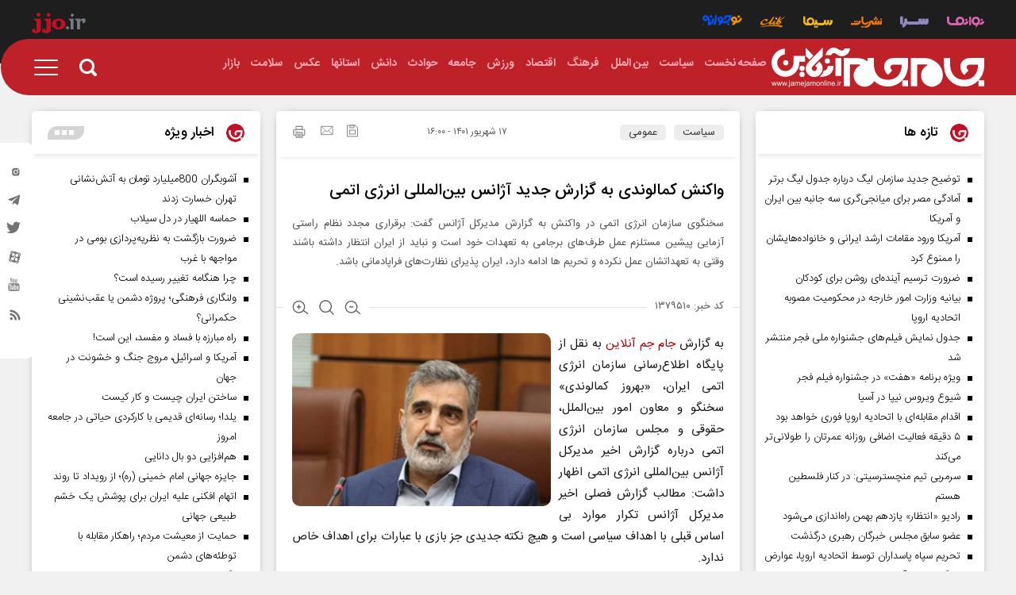

--- FILE ---
content_type: text/html; charset=utf-8
request_url: https://jamejamonline.ir/fa/news/1379510/%D9%88%D8%A7%DA%A9%D9%86%D8%B4-%DA%A9%D9%85%D8%A7%D9%84%D9%88%D9%86%D8%AF%DB%8C-%D8%A8%D9%87-%DA%AF%D8%B2%D8%A7%D8%B1%D8%B4-%D8%AC%D8%AF%DB%8C%D8%AF-%D8%A2%DA%98%D8%A7%D9%86%D8%B3-%D8%A8%DB%8C%D9%86%E2%80%8C%D8%A7%D9%84%D9%85%D9%84%D9%84%DB%8C-%D8%A7%D9%86%D8%B1%DA%98%DB%8C-%D8%A7%D8%AA%D9%85%DB%8C
body_size: 32391
content:
 <!DOCTYPE html> <html lang="fa-IR"> <head>                	<meta charset="UTF-8"> 	<meta http-equiv="X-UA-Compatible" content="IE=edge,chrome=1"> 	<meta name="viewport" content="width=device-width, initial-scale=1">  	 		 			<meta name="description" content="سخنگوی سازمان انرژی اتمی در واکنش به گزارش مدیرکل آژانس گفت: برقراری مجدد نظام راستی آزمایی پیشین مستلزم عمل طرف‌های برجامی به تعهدات خود است و نباید از ایران انتظار داشته باشند وقتی به تعهداتشان ‌عمل نکرده و تحریم‌ ها ادامه دارد، ایران پذیرای نظارت‌های فراپادمانی باشد."> 			  	<meta name="keywords" content="راستی آزمایی،تحریم ها،کمالوندی،آژانس،برنامه هسته‌ ای">   			 		 	     	 		<link rel="preload" as="font" href="/client/themes/fa/main/fonts/iransans/woff2/IRANSansWeb.woff2" crossorigin> 		<link rel="preload" as="font" href="/client/themes/fa/main/fonts/iransans/woff2/IRANSansWeb_Bold.woff2" crossorigin> 		<link rel="preload" as="font" href="/client/themes/fa/main/fonts/iransans/woff2/IRANSansWeb_Light.woff2" crossorigin> 		<link rel="preload" as="font" href="/client/themes/fa/main/fonts/iransans/woff2/IRANSansWeb_Medium.woff2" crossorigin> 	  	 		<link rel="preload" href="/client/themes/fa/main/js/news_96304.js" as="script"> 		<link rel="preload" href="/client/themes/fa/main/css/news_96304.css" as="style"> 	  	 <meta name="google-site-verification" content="1jyZ1zUSgO7UJ88V_AsbjtqJ2BotpGFgPVtkVElFbEE" />   	<link rel="shortcut icon" href="/client/themes/fa/main/img/favicon.ico"> 	<link rel="alternate" type="application/rss+xml" title="RSS FEED" href="/fa/rss/allnews"> 	 		 		<link rel="preload" href="/client/themes/fa/main/css/news_96304.css" as="style">
<link rel="stylesheet" type="text/css" href="/client/themes/fa/main/css/news_96304.css"> 		   	 	   	 		 		<script async src="/client/themes/fa/main/js/news_96304.js"></script> 		   	<!--IE display-->  	<!-- html5 shim and respond.js ie8 support of html5 elements and media queries --> 	<!-- warning: respond.js doesn't work if you view the page via file:// -->  	<!-- HTML5 shim and Respond.js for IE8 support of HTML5 elements and media queries --> 	<!-- WARNING: Respond.js doesn't work if you view the page via file:// --> 	<!--[if lt IE 9]>  	<![endif]-->                                                   	<link rel="preload" fetchpriority="high" loading="eager" href="https://jamejamonline.ir/files/fa/news/1401/6/17/686839_981.jpg" as="image">  <meta property="og:description" content="سخنگوی سازمان انرژی اتمی در واکنش به گزارش مدیرکل آژانس گفت: برقراری مجدد نظام راستی آزمایی پیشین مستلزم عمل طرف‌های برجامی به تعهدات خود است و نباید از ایران انتظار داشته باشند وقتی به تعهداتشان ‌عمل نکرده و تحریم‌ ها ادامه دارد، ایران پذیرای نظارت‌های فراپادمانی باشد."> <meta name="dc.description" content="سخنگوی سازمان انرژی اتمی در واکنش به گزارش مدیرکل آژانس گفت: برقراری مجدد نظام راستی آزمایی پیشین مستلزم عمل طرف‌های برجامی به تعهدات خود است و نباید از ایران انتظار داشته باشند وقتی به تعهداتشان ‌عمل نکرده و تحریم‌ ها ادامه دارد، ایران پذیرای نظارت‌های فراپادمانی باشد."> <meta name="twitter:description" content="سخنگوی سازمان انرژی اتمی در واکنش به گزارش مدیرکل آژانس گفت: برقراری مجدد نظام راستی آزمایی پیشین مستلزم عمل طرف‌های برجامی به تعهدات خود است و نباید از ایران انتظار داشته باشند وقتی به تعهداتشان ‌عمل نکرده و تحریم‌ ها ادامه دارد، ایران پذیرای نظارت‌های فراپادمانی باشد."> <!-- Google Plus --> <!-- Update your html tag to include the itemscope and itemtype attributes. --> <meta itemprop="name" content="واکنش کمالوندی به گزارش جدید آژانس بین‌المللی انرژی اتمی"> <meta itemprop="description" content="سخنگوی سازمان انرژی اتمی در واکنش به گزارش مدیرکل آژانس گفت: برقراری مجدد نظام راستی آزمایی پیشین مستلزم عمل طرف‌های برجامی به تعهدات خود است و نباید از ایران انتظار داشته باشند وقتی به تعهداتشان ‌عمل نکرده و تحریم‌ ها ادامه دارد، ایران پذیرای نظارت‌های فراپادمانی باشد."> <meta itemprop="image" content="https://jamejamonline.ir/files/fa/news/1401/6/17/686839_981.jpg">  <!-- Open Graph General (Facebook & Pinterest) --> <meta property="og:locale" content="fa_IR"> <meta property="og:type" content="website"> <meta property="og:title" content="واکنش کمالوندی به گزارش جدید آژانس بین‌المللی انرژی اتمی"> <meta property="og:url" content="https://jamejamonline.ir/fa/news/1379510/واکنش-کمالوندی-به-گزارش-جدید-آژانس-بین‌المللی-انرژی-اتمی"> <meta property="og:description" content="سخنگوی سازمان انرژی اتمی در واکنش به گزارش مدیرکل آژانس گفت: برقراری مجدد نظام راستی آزمایی پیشین مستلزم عمل طرف‌های برجامی به تعهدات خود است و نباید از ایران انتظار داشته باشند وقتی به تعهداتشان ‌عمل نکرده و تحریم‌ ها ادامه دارد، ایران پذیرای نظارت‌های فراپادمانی باشد."> <meta property="og:site_name" content="https://jamejamonline.ir"> <meta property="og:image" content="https://jamejamonline.ir/files/fa/news/1401/6/17/686839_981.jpg"> <meta property="og:image:secure_url" content="https://jamejamonline.ir/files/fa/news/1401/6/17/686839_981.jpg" /> <meta property="og:image:alt" content="واکنش کمالوندی به گزارش جدید آژانس بین‌المللی انرژی اتمی" />      <!-- Twitter --> <meta name="twitter:card" content="summary_large_image"> <meta name="twitter:site" content="https://jamejamonline.ir"> <meta name="twitter:title" content="واکنش کمالوندی به گزارش جدید آژانس بین‌المللی انرژی اتمی"> <meta name="twitter:creator" content="https://jamejamonline.ir"> <meta name="twitter:description" content="سخنگوی سازمان انرژی اتمی در واکنش به گزارش مدیرکل آژانس گفت: برقراری مجدد نظام راستی آزمایی پیشین مستلزم عمل طرف‌های برجامی به تعهدات خود است و نباید از ایران انتظار داشته باشند وقتی به تعهداتشان ‌عمل نکرده و تحریم‌ ها ادامه دارد، ایران پذیرای نظارت‌های فراپادمانی باشد."> <meta name="twitter:url" content="https://jamejamonline.ir/fa/news/1379510/واکنش-کمالوندی-به-گزارش-جدید-آژانس-بین‌المللی-انرژی-اتمی"> <meta name="twitter:player" content="https://jamejamonline.ir"> <meta name="twitter:image" data-page-subject="true" content="https://jamejamonline.ir/files/fa/news/1401/6/17/686839_981.jpg" /> <meta name="twitter:image:src" content="https://jamejamonline.ir/files/fa/news/1401/6/17/686839_981.jpg"> <meta content="560" data-page-subject="true" name="twitter:image:width"> <meta content="315" data-page-subject="true" name="twitter:image:height">    <meta name="dc.language" content="fa"> <meta name="dc.source" content="fa"> <meta name="dc.title" lang="fa" content="واکنش کمالوندی به گزارش جدید آژانس بین‌المللی انرژی اتمی"> <meta name="dc.subject" content="News"> <meta name="dc.type" scheme="DCMIType" content="Text,Image"> <meta name="dc.publisher" content="https://jamejamonline.ir"> <meta name="dc.identifier" content="https://jamejamonline.ir/fa/news/1379510/واکنش-کمالوندی-به-گزارش-جدید-آژانس-بین‌المللی-انرژی-اتمی"> <meta name="dc.creator" content="https://jamejamonline.ir"> <meta name="dc.format" scheme="IMT" content="text/html"> <meta name="dc.coverage" content="World">   <!-- Open Graph Article (Facebook & Pinterest) --> <meta property="article:author" content="https://jamejamonline.ir"> <meta property="article:section" content="سیاست"> <meta property="article:tag" content="راستی آزمایی , تحریم ها , کمالوندی , آژانس , برنامه هسته‌ ای"> <meta property="article:published_time" content="۱۴۰۱/۰۶/۱۷ - ۱۶:۰۰"> <meta property="article:modified_time" content="۰/۰۰/۰۰ - ۰۰:۰۰"> <meta property="article:expiration_time" content="">   <meta name="thumbnail" itemprop="thumbnailUrl" content="https://jamejamonline.ir/files/fa/news/1401/6/17/686839_981.jpg"> <meta name="instant-view-options" content="read-more">     <script  type="application/ld+json">
{
    "@context": "https:\/\/schema.org",
    "@type": "NewsArticle",
    "headLine": "\u0648\u0627\u06a9\u0646\u0634 \u06a9\u0645\u0627\u0644\u0648\u0646\u062f\u06cc \u0628\u0647 \u06af\u0632\u0627\u0631\u0634 \u062c\u062f\u06cc\u062f \u0622\u0698\u0627\u0646\u0633 \u0628\u06cc\u0646\u200c\u0627\u0644\u0645\u0644\u0644\u06cc \u0627\u0646\u0631\u0698\u06cc \u0627\u062a\u0645\u06cc",
    "articleBody": "\u0628\u0647 \u06af\u0632\u0627\u0631\u0634 \u062c\u0627\u0645 \u062c\u0645 \u0622\u0646\u0644\u0627\u06cc\u0646 \u0628\u0647 \u0646\u0642\u0644 \u0627\u0632 \u067e\u0627\u06cc\u06af\u0627\u0647 \u0627\u0637\u0644\u0627\u0639&zwnj;\u0631\u0633\u0627\u0646\u06cc \u0633\u0627\u0632\u0645\u0627\u0646 \u0627\u0646\u0631\u0698\u06cc \u0627\u062a\u0645\u06cc \u0627\u06cc\u0631\u0627\u0646\u060c &laquo;\u0628\u0647\u0631\u0648\u0632 \u06a9\u0645\u0627\u0644\u0648\u0646\u062f\u06cc&raquo; \u0633\u062e\u0646\u06af\u0648 \u0648 \u0645\u0639\u0627\u0648\u0646 \u0627\u0645\u0648\u0631 \u0628\u06cc\u0646&zwnj;\u0627\u0644\u0645\u0644\u0644\u060c \u062d\u0642\u0648\u0642\u06cc \u0648 \u0645\u062c\u0644\u0633 \u0633\u0627\u0632\u0645\u0627\u0646 \u0627\u0646\u0631\u0698\u06cc \u0627\u062a\u0645\u06cc \u062f\u0631\u0628\u0627\u0631\u0647 \u06af\u0632\u0627\u0631\u0634 \u0627\u062e\u06cc\u0631 \u0645\u062f\u06cc\u0631\u06a9\u0644 \u0622\u0698\u0627\u0646\u0633 \u0628\u06cc\u0646&zwnj;\u0627\u0644\u0645\u0644\u0644\u06cc \u0627\u0646\u0631\u0698\u06cc \u0627\u062a\u0645\u06cc \u0627\u0638\u0647\u0627\u0631 \u062f\u0627\u0634\u062a: \u0645\u0637\u0627\u0644\u0628 \u06af\u0632\u0627\u0631\u0634 \u0641\u0635\u0644\u06cc \u0627\u062e\u06cc\u0631 \u0645\u062f\u06cc\u0631\u06a9\u0644 \u0622\u0698\u0627\u0646\u0633 \u062a\u06a9\u0631\u0627\u0631 \u0645\u0648\u0627\u0631\u062f \u0628\u06cc \u0627\u0633\u0627\u0633 \u0642\u0628\u0644\u06cc \u0628\u0627 \u0627\u0647\u062f\u0627\u0641 \u0633\u06cc\u0627\u0633\u06cc \u0627\u0633\u062a \u0648 \u0647\u06cc\u0686 \u0646\u06a9\u062a\u0647 \u062c\u062f\u06cc\u062f\u06cc \u062c\u0632 \u0628\u0627\u0632\u06cc \u0628\u0627 \u0639\u0628\u0627\u0631\u0627\u062a \u0628\u0631\u0627\u06cc \u0627\u0647\u062f\u0627\u0641 \u062e\u0627\u0635 \u0646\u062f\u0627\u0631\u062f.\r\n\u0648\u06cc \u0627\u062f\u0627\u0645\u0647 \u062f\u0627\u062f: \u0628\u062f\u06cc\u0647\u06cc \u0627\u0633\u062a \u0647\u0645\u0627\u0646\u0646\u062f \u06af\u0632\u0627\u0631\u0634\u0627\u062a \u0642\u0628\u0644\u06cc \u0633\u0641\u06cc\u0631 \u0648 \u0646\u0645\u0627\u06cc\u0646\u062f\u0647 \u062f\u0627\u0626\u0645 \u06a9\u0634\u0648\u0631\u0645\u0627\u0646 \u062f\u0631 \u062c\u0644\u0633\u0647 \u0647\u0641\u062a\u0647 \u0622\u06cc\u0646\u062f\u0647 \u0634\u0648\u0631\u0627\u06cc \u062d\u06a9\u0627\u0645 \u067e\u0627\u0633\u062e \u0647\u0627\u06cc \u062d\u0642\u0648\u0642\u06cc \u0648 \u0645\u0633\u062a\u062f\u0644 \u0627\u06cc\u0631\u0627\u0646 \u0628\u0647 \u06af\u0632\u0627\u0631\u0634 \u0627\u062e\u06cc\u0631 \u0645\u062f\u06cc\u0631\u06a9\u0644 \u0631\u0627 \u0627\u0631\u0627\u0626\u0647 \u062e\u0648\u0627\u0647\u062f \u06a9\u0631\u062f.\u0633\u062e\u0646\u06af\u0648\u06cc \u0633\u0627\u0632\u0645\u0627\u0646 \u0627\u0646\u0631\u0698\u06cc \u0627\u062a\u0645\u06cc \u0627\u06cc\u0631\u0627\u0646 \u06af\u0641\u062a: \u0628\u0631\u062e\u06cc \u0631\u0633\u0627\u0646\u0647&zwnj;\u0647\u0627\u06cc \u0628\u06cc\u0646&zwnj;\u0627\u0644\u0645\u0644\u0644\u06cc \u0628\u0627 \u062a\u062d\u0631\u06cc\u0641 \u0648 \u0628\u0639\u0636\u0627 \u062a\u0641\u0633\u06cc\u0631 \u0648 \u0645\u0635\u0627\u062f\u0631\u0647 \u0628\u0647 \u0645\u0637\u0644\u0648\u0628 \u0639\u0628\u0627\u0631\u0627\u062a\u06cc \u06a9\u0647 \u062a\u0639\u0645\u062f\u0627 \u062a\u0648\u0633\u0637 \u0645\u062f\u06cc\u0631\u06a9\u0644 \u0645\u0628\u0647\u0645 \u062a\u0646\u0638\u06cc\u0645 \u0634\u062f\u0647 \u0648 \u0645\u0634\u062d\u0648\u0646 \u0627\u0632 \u062c\u0632\u0626\u06cc\u0627\u062a \u063a\u06cc\u0631 \u0636\u0631\u0648\u0631 \u0627\u0633\u062a\u060c \u0647\u0645\u0686\u0648\u0646 \u06af\u0630\u0634\u062a\u0647 \u0628\u0627 \u0627\u0633\u062a\u0641\u0627\u062f\u0647 \u0627\u0632 \u0627\u06cc\u0646 \u0627\u0628\u0647\u0627\u0645\u0627\u062a\u060c \u0641\u0636\u0627\u0633\u0627\u0632\u06cc&zwnj;\u0647\u0627\u06cc \u067e\u0648\u0686 \u0631\u0633\u0627\u0646\u0647&zwnj;\u0627\u06cc \u062e\u0648\u062f \u0631\u0627 \u0628\u0627 \u0647\u062f\u0641 \u0627\u0644\u0642\u0627\u06cc \u063a\u06cc\u0631 \u0635\u0644\u062d \u0622\u0645\u06cc\u0632 \u0628\u0648\u062f\u0646 \u0628\u0631\u0646\u0627\u0645\u0647 \u0647\u0633\u062a\u0647&zwnj;\u0627\u06cc \u06a9\u0634\u0648\u0631 \u062f\u0646\u0628\u0627\u0644 \u0645\u06cc&zwnj;\u06a9\u0646\u0646\u062f.\u06a9\u0645\u0627\u0644\u0648\u0646\u062f\u06cc \u0627\u0641\u0632\u0648\u062f: \u0627\u06cc\u0646 \u062f\u0631 \u062d\u0627\u0644\u06cc \u0627\u0633\u062a \u06a9\u0647 \u0628\u0631\u0646\u0627\u0645\u0647 \u0647\u0633\u062a\u0647&zwnj; \u0627\u06cc \u0635\u0644\u062d \u0622\u0645\u06cc\u0632 \u0627\u06cc\u0631\u0627\u0646 \u062a\u0627\u06a9\u0646\u0648\u0646 \u0628\u06cc\u0634\u062a\u0631\u06cc\u0646 \u0634\u0641\u0627\u0641\u06cc\u062a \u0631\u0627 \u062f\u0627\u0634\u062a\u0647 \u0627\u0633\u062a. \u0645\u0639\u0627\u0648\u0646 \u0627\u0645\u0648\u0631 \u0628\u06cc\u0646&zwnj;\u0627\u0644\u0645\u0644\u0644\u060c \u062d\u0642\u0648\u0642\u06cc \u0648 \u0645\u062c\u0644\u0633 \u0633\u0627\u0632\u0645\u0627\u0646 \u0627\u0646\u0631\u0698\u06cc \u0627\u062a\u0645\u06cc \u062f\u0631 \u067e\u0627\u06cc\u0627\u0646 \u062e\u0627\u0637\u0631\u0646\u0634\u0627\u0646 \u06a9\u0631\u062f: \u0628\u0631\u0642\u0631\u0627\u0631\u06cc \u0645\u062c\u062f\u062f \u0646\u0638\u0627\u0645 \u0631\u0627\u0633\u062a\u06cc \u0622\u0632\u0645\u0627\u06cc\u06cc \u067e\u06cc\u0634\u06cc\u0646 \u0645\u0633\u062a\u0644\u0632\u0645 \u0639\u0645\u0644 \u06a9\u0631\u062f\u0646 \u0637\u0631\u0641&zwnj;\u0647\u0627\u06cc \u0628\u0631\u062c\u0627\u0645\u06cc \u0628\u0647 \u062a\u0639\u0647\u062f\u0627\u062a \u062e\u0648\u062f \u0627\u0633\u062a \u0648 \u0646\u0628\u0627\u06cc\u0633\u062a\u06cc \u0627\u0632 \u0627\u06cc\u0631\u0627\u0646 \u0627\u0646\u062a\u0638\u0627\u0631 \u062f\u0627\u0634\u062a\u0647 \u0628\u0627\u0634\u0646\u062f \u0647\u0646\u06af\u0627\u0645\u06cc \u06a9\u0647 \u0628\u0647 \u062a\u0639\u0647\u062f\u0627\u062a \u062e\u0648\u062f \u0639\u0645\u0644 \u0646\u0645\u06cc&zwnj;\u06a9\u0646\u0646\u062f \u0648 \u062f\u0631 \u062d\u0627\u0644\u06cc \u06a9\u0647 \u062a\u062d\u0631\u06cc\u0645&zwnj; \u0647\u0627\u06cc \u0638\u0627\u0644\u0645\u0627\u0646\u0647 \u0622\u0646\u0627\u0646 \u0639\u0644\u06cc\u0647 \u0645\u0644\u062a \u0627\u06cc\u0631\u0627\u0646 \u0647\u0645\u0686\u0646\u0627\u0646 \u0627\u062f\u0627\u0645\u0647 \u062f\u0627\u0631\u062f\u060c \u0627\u06cc\u0631\u0627\u0646 \u067e\u0630\u06cc\u0631\u0627\u06cc \u0646\u0638\u0627\u0631\u062a&zwnj;\u0647\u0627\u06cc \u0641\u0631\u0627\u067e\u0627\u062f\u0645\u0627\u0646\u06cc \u0646\u06cc\u0632 \u0628\u0627\u0634\u062f.",
    "author": {
        "@context": "https:\/\/schema.org",
        "@type": "Organization",
        "name": "\u062c\u062f\u06cc\u062f\u062a\u0631\u06cc\u0646 \u0627\u062e\u0628\u0627\u0631 \u0627\u06cc\u0631\u0627\u0646 \u0648 \u062c\u0647\u0627\u0646 | \u067e\u0627\u06cc\u06af\u0627\u0647 \u062e\u0628\u0631\u06cc \u062c\u0627\u0645 \u062c\u0645",
        "description": "\u067e\u0627\u06cc\u06af\u0627\u0647 \u062e\u0628\u0631\u06cc \u062c\u0627\u0645 \u062c\u0645 \u0622\u0646\u0644\u0627\u06cc\u0646 \u060c \u0645\u0646\u062a\u0634\u0631 \u06a9\u0646\u0646\u062f\u0647 \u0622\u062e\u0631\u06cc\u0646 \u0648 \u0628\u0647 \u0631\u0648\u0632\u062a\u0631\u06cc\u0646 \u0627\u062e\u0628\u0627\u0631 \u0633\u06cc\u0627\u0633\u06cc\u060c \u0627\u0642\u062a\u0635\u0627\u062f\u06cc\u060c \u062d\u0648\u0627\u062f\u062b\u060c \u0641\u0631\u0647\u0646\u06af\u06cc\u060c \u0627\u062c\u062a\u0645\u0627\u0639\u06cc \u0648 \u0648\u0631\u0632\u0634\u06cc \u0627\u06cc\u0631\u0627\u0646 \u0648 \u062c\u0647\u0627\u0646",
        "logo": {
            "@context": "https:\/\/schema.org",
            "@type": "ImageObject",
            "name": "logo",
            "url": "https:\/\/jamejamonline.ir\/client\/themes\/fa\/main\/img\/admin.png"
        },
        "url": "https:\/\/jamejamonline.ir",
        "address": "\u0627\u06cc\u0631\u0627\u0646\u060c \u062a\u0647\u0631\u0627\u0646\u060c \u062e\u064a\u0627\u0628\u0627\u0646 \u0645\u064a\u0631\u062f\u0627\u0645\u0627\u062f\u060c \u062c\u0646\u0628 \u0645\u0633\u062c\u062f \u0627\u0644\u063a\u062f\u064a\u0631\u060c \u067e\u0644\u0627\u06a9 129",
        "email": "info@jamejamonline.ir",
        "founder": {
            "@context": "https:\/\/schema.org",
            "@type": "Person",
            "name": "\u0645\u0648\u0633\u0633\u0647 \u062c\u0627\u0645 \u062c\u0645"
        },
        "foundingDate": "2002-10-11T00:00:00+03:30",
        "legalName": "\u062c\u0627\u0645 \u062c\u0645 \u0622\u0646\u0644\u0627\u06cc\u0646",
        "telephone": "+9802123004130",
        "faxNumber": "",
        "sameAs": [
            "https:\/\/t.me\/jjonews",
            "https:\/\/www.instagram.com\/jamejam.news"
        ]
    },
    "publisher": {
        "@context": "https:\/\/schema.org",
        "@type": "Organization",
        "name": "\u062c\u062f\u06cc\u062f\u062a\u0631\u06cc\u0646 \u0627\u062e\u0628\u0627\u0631 \u0627\u06cc\u0631\u0627\u0646 \u0648 \u062c\u0647\u0627\u0646 | \u067e\u0627\u06cc\u06af\u0627\u0647 \u062e\u0628\u0631\u06cc \u062c\u0627\u0645 \u062c\u0645",
        "description": "\u067e\u0627\u06cc\u06af\u0627\u0647 \u062e\u0628\u0631\u06cc \u062c\u0627\u0645 \u062c\u0645 \u0622\u0646\u0644\u0627\u06cc\u0646 \u060c \u0645\u0646\u062a\u0634\u0631 \u06a9\u0646\u0646\u062f\u0647 \u0622\u062e\u0631\u06cc\u0646 \u0648 \u0628\u0647 \u0631\u0648\u0632\u062a\u0631\u06cc\u0646 \u0627\u062e\u0628\u0627\u0631 \u0633\u06cc\u0627\u0633\u06cc\u060c \u0627\u0642\u062a\u0635\u0627\u062f\u06cc\u060c \u062d\u0648\u0627\u062f\u062b\u060c \u0641\u0631\u0647\u0646\u06af\u06cc\u060c \u0627\u062c\u062a\u0645\u0627\u0639\u06cc \u0648 \u0648\u0631\u0632\u0634\u06cc \u0627\u06cc\u0631\u0627\u0646 \u0648 \u062c\u0647\u0627\u0646",
        "logo": {
            "@context": "https:\/\/schema.org",
            "@type": "ImageObject",
            "name": "logo",
            "url": "https:\/\/jamejamonline.ir\/client\/themes\/fa\/main\/img\/admin.png"
        },
        "url": "https:\/\/jamejamonline.ir",
        "address": "\u0627\u06cc\u0631\u0627\u0646\u060c \u062a\u0647\u0631\u0627\u0646\u060c \u062e\u064a\u0627\u0628\u0627\u0646 \u0645\u064a\u0631\u062f\u0627\u0645\u0627\u062f\u060c \u062c\u0646\u0628 \u0645\u0633\u062c\u062f \u0627\u0644\u063a\u062f\u064a\u0631\u060c \u067e\u0644\u0627\u06a9 129",
        "email": "info@jamejamonline.ir",
        "founder": {
            "@context": "https:\/\/schema.org",
            "@type": "Person",
            "name": "\u0645\u0648\u0633\u0633\u0647 \u062c\u0627\u0645 \u062c\u0645"
        },
        "foundingDate": "2002-10-11T00:00:00+03:30",
        "legalName": "\u062c\u0627\u0645 \u062c\u0645 \u0622\u0646\u0644\u0627\u06cc\u0646",
        "telephone": "+9802123004130",
        "faxNumber": "",
        "sameAs": [
            "https:\/\/t.me\/jjonews",
            "https:\/\/www.instagram.com\/jamejam.news"
        ]
    },
    "datePublished": "2022-09-08T16:00:01+04:30",
    "dateModified": "2022-09-08T16:00:01+04:30",
    "image": [
        {
            "@type": "ImageObject",
            "name": "686839_981.jpg",
            "description": "\u0648\u0627\u06a9\u0646\u0634 \u06a9\u0645\u0627\u0644\u0648\u0646\u062f\u06cc \u0628\u0647 \u06af\u0632\u0627\u0631\u0634 \u062c\u062f\u06cc\u062f \u0622\u0698\u0627\u0646\u0633 \u0628\u06cc\u0646\u200c\u0627\u0644\u0645\u0644\u0644\u06cc \u0627\u0646\u0631\u0698\u06cc \u0627\u062a\u0645\u06cc",
            "url": "https:\/\/jamejamonline.ir\/files\/fa\/news\/1401\/6\/17\/686839_981.jpg"
        }
    ],
    "description": "\u0633\u062e\u0646\u06af\u0648\u06cc \u0633\u0627\u0632\u0645\u0627\u0646 \u0627\u0646\u0631\u0698\u06cc \u0627\u062a\u0645\u06cc \u062f\u0631 \u0648\u0627\u06a9\u0646\u0634 \u0628\u0647 \u06af\u0632\u0627\u0631\u0634 \u0645\u062f\u06cc\u0631\u06a9\u0644 \u0622\u0698\u0627\u0646\u0633 \u06af\u0641\u062a: \u0628\u0631\u0642\u0631\u0627\u0631\u06cc \u0645\u062c\u062f\u062f \u0646\u0638\u0627\u0645 \u0631\u0627\u0633\u062a\u06cc \u0622\u0632\u0645\u0627\u06cc\u06cc \u067e\u06cc\u0634\u06cc\u0646 \u0645\u0633\u062a\u0644\u0632\u0645 \u0639\u0645\u0644 \u0637\u0631\u0641\u200c\u0647\u0627\u06cc \u0628\u0631\u062c\u0627\u0645\u06cc \u0628\u0647 \u062a\u0639\u0647\u062f\u0627\u062a \u062e\u0648\u062f \u0627\u0633\u062a \u0648 \u0646\u0628\u0627\u06cc\u062f \u0627\u0632 \u0627\u06cc\u0631\u0627\u0646 \u0627\u0646\u062a\u0638\u0627\u0631 \u062f\u0627\u0634\u062a\u0647 \u0628\u0627\u0634\u0646\u062f \u0648\u0642\u062a\u06cc \u0628\u0647 \u062a\u0639\u0647\u062f\u0627\u062a\u0634\u0627\u0646 \u200c\u0639\u0645\u0644 \u0646\u06a9\u0631\u062f\u0647 \u0648 \u062a\u062d\u0631\u06cc\u0645\u200c \u0647\u0627 \u0627\u062f\u0627\u0645\u0647 \u062f\u0627\u0631\u062f\u060c \u0627\u06cc\u0631\u0627\u0646 \u067e\u0630\u06cc\u0631\u0627\u06cc \u0646\u0638\u0627\u0631\u062a\u200c\u0647\u0627\u06cc \u0641\u0631\u0627\u067e\u0627\u062f\u0645\u0627\u0646\u06cc \u0628\u0627\u0634\u062f.",
    "keywords": "\u0631\u0627\u0633\u062a\u06cc \u0622\u0632\u0645\u0627\u06cc\u06cc,\u062a\u062d\u0631\u06cc\u0645 \u0647\u0627,\u06a9\u0645\u0627\u0644\u0648\u0646\u062f\u06cc,\u0622\u0698\u0627\u0646\u0633,\u0628\u0631\u0646\u0627\u0645\u0647 \u0647\u0633\u062a\u0647\u200c \u0627\u06cc",
    "mainEntityOfPage": {
        "@context": "https:\/\/schema.org",
        "@type": "WebPage",
        "breadcrumb": {
            "@context": "https:\/\/schema.org",
            "@type": "BreadcrumbList",
            "itemListElement": [
                {
                    "@type": "ListItem",
                    "position": 1,
                    "item": {
                        "@id": "https:\/\/jamejamonline.ir\/fa\/politics",
                        "name": "\u0633\u06cc\u0627\u0633\u062a"
                    }
                },
                {
                    "@type": "ListItem",
                    "position": 2,
                    "item": {
                        "@id": "https:\/\/jamejamonline.ir\/fa\/services\/politics\/103",
                        "name": "\u0639\u0645\u0648\u0645\u06cc"
                    }
                }
            ]
        },
        "keywords": "\u0631\u0627\u0633\u062a\u06cc \u0622\u0632\u0645\u0627\u06cc\u06cc,\u062a\u062d\u0631\u06cc\u0645 \u0647\u0627,\u06a9\u0645\u0627\u0644\u0648\u0646\u062f\u06cc,\u0622\u0698\u0627\u0646\u0633,\u0628\u0631\u0646\u0627\u0645\u0647 \u0647\u0633\u062a\u0647\u200c \u0627\u06cc",
        "url": "https:\/\/jamejamonline.ir\/fa\/news\/1379510\/\u0648\u0627\u06a9\u0646\u0634-\u06a9\u0645\u0627\u0644\u0648\u0646\u062f\u06cc-\u0628\u0647-\u06af\u0632\u0627\u0631\u0634-\u062c\u062f\u06cc\u062f-\u0622\u0698\u0627\u0646\u0633-\u0628\u06cc\u0646\u200c\u0627\u0644\u0645\u0644\u0644\u06cc-\u0627\u0646\u0631\u0698\u06cc-\u0627\u062a\u0645\u06cc",
        "relatedLink": "https:\/\/jamejamonline.ir\/fa\/news\/1379291\/\u063a\u0631\u0628-\u0628\u0627\u0632\u0646\u062f\u0647-\u0627\u0646\u0631\u0698\u06cc-\u062f\u0631-\u0634\u0631\u0627\u06cc\u0637-\u0639\u062f\u0645\u200c\u062a\u0648\u0627\u0641\u0642-\u0627\u0633\u062a"
    }
}
</script>     <link rel="canonical" href="https://jamejamonline.ir/fa/news/1379510/واکنش-کمالوندی-به-گزارش-جدید-آژانس-بین‌المللی-انرژی-اتمی"/>          <title>واکنش کمالوندی به گزارش جدید آژانس بین‌المللی انرژی اتمی</title> </head> <body class="home" id="news" onload=""> <header id="headerParent">     <section class="toplinkbar">     <div class="container">         <div class="BarLinks col-xs-31">             <a aria-label="navanama" href="/fa/navanama">                 <i class="icon-navanama"></i>             </a>             <a aria-label="service sara" href="/fa/sara">                 <i class="icon-sara"></i>             </a>             <a aria-label="service publication " href="/fa/publication">                 <i class="icon-nashriyat"></i>             </a>             <a aria-label="service sima" href="/fa/sima">                 <i class="icon-sima"></i>             </a>              <a aria-label="service click" href="/fa/click">                 <span class="icon-click"><span class="path1"></span><span class="path2"></span><span class="path3"></span><span class="path4"></span><span class="path5"></span></span>             </a>             <a aria-label="service nojavane" class="nojavane" href="https://nojavaneplus.jamejamonline.ir ">                 <i class="icon-nojavane"></i>             </a>          </div>         <div class="logoTopHeder col-xs-5">             <a aria-label="bar link logo" class="barLinkLogo" target="_blank" href="/">                 <span class="icon-jjoir"><span class="path1"></span><span class="path2"></span></span>             </a>         </div>     </div> </section>      <div class="parentHeader">              <header class="container scroll-nav mobile-menu">              <div id="headerNav" class="">                              <a aria-label="logoLink" href="/" class="logoLink">                     <div class="headerLogoServices" style="background: url('https://jamejamonline.ir/client/themes/fa/main/img/jamejamonline.svg') right no-repeat;"></div>                 </a>                                             <nav class="navbar-nav">                     <ul class="nvbarReleitiv"> 	 		 			<li> 				<a href="/" id="service_1"> 					<span>صفحه نخست</span> 				</a> 			</li> 		 	 		 			<li> 				 					<a class="serviceHover" id="service_17" href="/fa/politics"> 						<span>سیاست</span> 					</a> 				 				<ul class="cat-nav"> 					<script type="x-template">
																				
					</script> 				</ul> 			</li> 		 	 		 			<li> 				 					<a class="serviceHover" id="service_12" href="/fa/world"> 						<span>بین الملل</span> 					</a> 				 				<ul class="cat-nav"> 					<script type="x-template">
																				
					</script> 				</ul> 			</li> 		 	 		 			<li> 				 					<a class="serviceHover" id="service_9" href="/fa/life-style"> 						<span>فرهنگ</span> 					</a> 				 				<ul class="cat-nav"> 					<script type="x-template">
																				
					</script> 				</ul> 			</li> 		 	 		 			<li> 				 					<a class="serviceHover" id="service_15" href="/fa/economical"> 						<span>اقتصاد</span> 					</a> 				 				<ul class="cat-nav"> 					<script type="x-template">
																				
					</script> 				</ul> 			</li> 		 	 		 			<li> 				 					<a class="serviceHover" id="service_8" href="/fa/sport"> 						<span>ورزش</span> 					</a> 				 				<ul class="cat-nav"> 					<script type="x-template">
																				
					</script> 				</ul> 			</li> 		 	 		 			<li> 				 					<a class="serviceHover" id="service_10" href="/fa/society"> 						<span>جامعه</span> 					</a> 				 				<ul class="cat-nav"> 					<script type="x-template">
																				
					</script> 				</ul> 			</li> 		 	 		 			<li> 				 					<a class="serviceHover" id="service_11" href="/fa/accidents"> 						<span>حوادث</span> 					</a> 				 				<ul class="cat-nav"> 					<script type="x-template">
																				
					</script> 				</ul> 			</li> 		 	 		 			<li> 				 					<a class="serviceHover" id="service_13" href="/fa/hitech"> 						<span>دانش</span> 					</a> 				 				<ul class="cat-nav"> 					<script type="x-template">
																				
					</script> 				</ul> 			</li> 		 	 		 			<li> 				 					<a class="serviceHover" id="service_14" 					   href="/fa/services/14"><span>استانها</span></a> 				 				<ul class="cat-nav"> 					<script type="x-template">
																																																																																																																																																																																																																																																																														<li>
								<a href="/fa/services/25">
								آذربایجان شرقی
								</a>
								</li>
																																												<li>
								<a href="/fa/services/26">
								آذربایجان غربی
								</a>
								</li>
																																												<li>
								<a href="/fa/services/27">
								اصفهان
								</a>
								</li>
																																												<li>
								<a href="/fa/services/28">
								اردبیل
								</a>
								</li>
																																												<li>
								<a href="/fa/services/29">
								البرز
								</a>
								</li>
																																												<li>
								<a href="/fa/services/30">
								ایلام
								</a>
								</li>
																																												<li>
								<a href="/fa/services/31">
								بوشهر
								</a>
								</li>
																																												<li>
								<a href="/fa/services/32">
								تهران
								</a>
								</li>
																																												<li>
								<a href="/fa/services/33">
								چهارمحال و بختیاری
								</a>
								</li>
																																												<li>
								<a href="/fa/services/34">
								خراسان جنوبی
								</a>
								</li>
																																												<li>
								<a href="/fa/services/35">
								خراسان رضوی
								</a>
								</li>
																																												<li>
								<a href="/fa/services/36">
								خراسان شمالی
								</a>
								</li>
																																												<li>
								<a href="/fa/services/37">
								خوزستان
								</a>
								</li>
																																												<li>
								<a href="/fa/services/38">
								زنجان
								</a>
								</li>
																																												<li>
								<a href="/fa/services/39">
								سمنان
								</a>
								</li>
																																												<li>
								<a href="/fa/services/40">
								سیستان و بلوچستان
								</a>
								</li>
																																												<li>
								<a href="/fa/services/41">
								فارس
								</a>
								</li>
																																												<li>
								<a href="/fa/services/42">
								قزوین
								</a>
								</li>
																																												<li>
								<a href="/fa/services/43">
								قم
								</a>
								</li>
																																												<li>
								<a href="/fa/services/44">
								کردستان
								</a>
								</li>
																																												<li>
								<a href="/fa/services/45">
								کرمان
								</a>
								</li>
																																												<li>
								<a href="/fa/services/46">
								کرمانشاه
								</a>
								</li>
																																												<li>
								<a href="/fa/services/47">
								کهگیلویه و بویراحمد
								</a>
								</li>
																																												<li>
								<a href="/fa/services/48">
								گلستان
								</a>
								</li>
																																												<li>
								<a href="/fa/services/49">
								لرستان
								</a>
								</li>
																																												<li>
								<a href="/fa/services/50">
								مازندران
								</a>
								</li>
																																												<li>
								<a href="/fa/services/51">
								مرکزی
								</a>
								</li>
																																												<li>
								<a href="/fa/services/59">
								ساوه
								</a>
								</li>
																																												<li>
								<a href="/fa/services/52">
								هرمزگان
								</a>
								</li>
																																												<li>
								<a href="/fa/services/53">
								همدان
								</a>
								</li>
																																												<li>
								<a href="/fa/services/54">
								یزد
								</a>
								</li>
																																												<li>
								<a href="/fa/services/56">
								گیلان
								</a>
								</li>
																																
					</script> 				</ul> 			</li> 		 	 		 			<li> 				 					<a class="serviceHover" id="service_7" href="/fa/image"> 						<span>عکس</span> 					</a> 				 				<ul class="cat-nav"> 					<script type="x-template">
																				
					</script> 				</ul> 			</li> 		 	 		 	 		 	 		 	 		 	 		 			<li> 				 					<a class="serviceHover" id="service_16" href="/fa/health"> 						<span>سلامت</span> 					</a> 				 				<ul class="cat-nav"> 					<script type="x-template">
																				
					</script> 				</ul> 			</li> 		 	 		 			<li> 				 					<a class="serviceHover" id="service_21" href="/fa/markets"> 						<span>بازار</span> 					</a> 				 				<ul class="cat-nav"> 					<script type="x-template">
																				
					</script> 				</ul> 			</li> 		 	 		 	 		 	 		 	 		 	 		 	 		 	 		 	 		 	 		 	 		 	 		 	 		 	 		 	 		 	 		 	 		 	 		 	 		 	 		 	 		 	 		 	 		 	 		 	 		 	 		 	 		 	 		 	 		 	 		 	 		 	 		 	 		 	 </ul>   	<script>
		const serviceHover = document.querySelectorAll('.serviceHover');
		if(serviceHover.length > 1){
			let addCats = true;
			serviceHover.forEach(item=>{
				item.addEventListener('mouseover',function(){
					if(addCats){
						const subMenu2 = document.querySelectorAll('.cat-nav');
						subMenu2.forEach(item=>{
							item.innerHTML = item.children[0].innerHTML;
						});
						addCats = !addCats;
					}
				});
			});
		}
	</script>                  </nav>                                         <div class="main-header-search-part">                 <div class="nav-icon" id="search-btn">                     <span id="searchicon" class="icon icon-search header-search-icon id"></span>                 </div>                  <form name="searchForm" action="/fa/search" method="post">                     <input class="main-header-search-box" name="query" type="search" placeholder="جستجو">                     <a href="javascript:document.searchForm.submit();" class="search-close  search-drawer shadow-bar s-closed" style="cursor: pointer;">                         <i class="icon icon-search header-search-icon ic" aria-hidden="true"></i>                     </a>                 </form>             </div>             <div class="nav-option" id="nav-option">                 <a aria-label="ico menu" rel="nofollow" href="#" id="dropicon" class="icon icon-menu"></a>             </div>         </div>         <div id="navbar-drp">             <nav class="drp-nav" id="navClick">                 <script type="x-template">
                        <ul class="container">          <div class="mobile_serch hidden-sm hidden-md hidden-lg">         <div class="menu-search-box">             <form name="searchForm2" action="/fa/search">                 <input type="text" placeholder="جستجو" name="query"/>                  <a href="javascript:document.searchForm.submit();" style="cursor: pointer;" class="search-a">                     <i class="icon-search ic" aria-hidden="true"></i>                 </a>             </form>         </div>     </div>                           <li>                 <a href="/" id="service_1">                     <span>صفحه نخست</span>                 </a>                 <ul class="nav1">                     <li>                         <a href="/" id="service_1">                             <span>صفحه نخست</span>                         </a>                     </li>                     <li><a href="/fa/about" title="about">درباره ما</a></li>                     <li><a href="/fa/contacts" title="Contacts">تماس با ما</a></li>                     <li><a href="/fa/archive" title="Archive">آرشیو</a></li>                     <li><a href="/fa/links" title="Links">پیوندها</a></li>                     <li><a href="/fa/weather" title="Weather">آب و هوا</a></li>                     <li><a href="/fa/newsletter" title="Newsletter">خبرنامه</a></li>                     <li><a href="/fa/prayer" title="prayer">اوقات شرعی</a></li>                 </ul>             </li>                                    <li>                                      <a id="service_17" href="/fa/politics">                         <span>سیاست</span>                     </a>                                                       <ul>                         <li>                             <a id="service_17" href="/fa/services/17">                                 <span>گروه سیاست</span>                             </a>                         </li>                                                                                                                                                                                          <li>                                         <a href="/fa/services/17/">                                             <span></span>                                         </a>                                     </li>                                                                                                                                    <li>                                         <a href="/fa/services/17/">                                             <span></span>                                         </a>                                     </li>                                                                                                                                    <li>                                         <a href="/fa/services/17/">                                             <span></span>                                         </a>                                     </li>                                                                                                                                    <li>                                         <a href="/fa/services/17/">                                             <span></span>                                         </a>                                     </li>                                                                                                                                    <li>                                         <a href="/fa/services/17/">                                             <span></span>                                         </a>                                     </li>                                                                                                                                    <li>                                         <a href="/fa/services/17/">                                             <span></span>                                         </a>                                     </li>                                                                                                                                    <li>                                         <a href="/fa/services/17/">                                             <span></span>                                         </a>                                     </li>                                                                                                             </ul>                              </li>                                    <li>                                      <a id="service_12" href="/fa/world">                         <span>بین الملل</span>                     </a>                                                       <ul>                         <li>                             <a id="service_12" href="/fa/services/12">                                 <span>گروه بین الملل</span>                             </a>                         </li>                                                                                                                                                                   </ul>                              </li>                                    <li>                                      <a id="service_9" href="/fa/life-style">                         <span>فرهنگ</span>                     </a>                                                       <ul>                         <li>                             <a id="service_9" href="/fa/services/9">                                 <span>گروه فرهنگ</span>                             </a>                         </li>                                                                                                                                                                                          <li>                                         <a href="/fa/services/9/">                                             <span></span>                                         </a>                                     </li>                                                                                                                                    <li>                                         <a href="/fa/services/9/">                                             <span></span>                                         </a>                                     </li>                                                                                                                                    <li>                                         <a href="/fa/services/9/">                                             <span></span>                                         </a>                                     </li>                                                                                                                                    <li>                                         <a href="/fa/services/9/">                                             <span></span>                                         </a>                                     </li>                                                                                                                                    <li>                                         <a href="/fa/services/9/">                                             <span></span>                                         </a>                                     </li>                                                                                                                                    <li>                                         <a href="/fa/services/9/">                                             <span></span>                                         </a>                                     </li>                                                                                                             </ul>                              </li>                                    <li>                                      <a id="service_15" href="/fa/economical">                         <span>اقتصاد</span>                     </a>                                                       <ul>                         <li>                             <a id="service_15" href="/fa/services/15">                                 <span>گروه اقتصاد</span>                             </a>                         </li>                                                                                                                            <li>                                         <a href="/fa/services/15/">                                             <span></span>                                         </a>                                     </li>                                                                                                                                    <li>                                         <a href="/fa/services/15/">                                             <span></span>                                         </a>                                     </li>                                                                                                                                    <li>                                         <a href="/fa/services/15/">                                             <span></span>                                         </a>                                     </li>                                                                                                                                    <li>                                         <a href="/fa/services/15/">                                             <span></span>                                         </a>                                     </li>                                                                                                                                                                           </ul>                              </li>                                    <li>                                      <a id="service_8" href="/fa/sport">                         <span>ورزش</span>                     </a>                                                       <ul>                         <li>                             <a id="service_8" href="/fa/services/8">                                 <span>گروه ورزش</span>                             </a>                         </li>                                                                                                                            <li>                                         <a href="/fa/services/8/">                                             <span></span>                                         </a>                                     </li>                                                                                                                                    <li>                                         <a href="/fa/services/8/">                                             <span></span>                                         </a>                                     </li>                                                                                                                                    <li>                                         <a href="/fa/services/8/">                                             <span></span>                                         </a>                                     </li>                                                                                                                                    <li>                                         <a href="/fa/services/8/">                                             <span></span>                                         </a>                                     </li>                                                                                                                                    <li>                                         <a href="/fa/services/8/">                                             <span></span>                                         </a>                                     </li>                                                                                                                                    <li>                                         <a href="/fa/services/8/">                                             <span></span>                                         </a>                                     </li>                                                                                                                                    <li>                                         <a href="/fa/services/8/">                                             <span></span>                                         </a>                                     </li>                                                                                                                                    <li>                                         <a href="/fa/services/8/">                                             <span></span>                                         </a>                                     </li>                                                                                                                                    <li>                                         <a href="/fa/services/8/">                                             <span></span>                                         </a>                                     </li>                                                                                                             </ul>                              </li>                                    <li>                                      <a id="service_10" href="/fa/society">                         <span>جامعه</span>                     </a>                                                       <ul>                         <li>                             <a id="service_10" href="/fa/services/10">                                 <span>گروه جامعه</span>                             </a>                         </li>                                                                                                                                                                   </ul>                              </li>                                    <li>                                      <a id="service_11" href="/fa/accidents">                         <span>حوادث</span>                     </a>                                                       <ul>                         <li>                             <a id="service_11" href="/fa/services/11">                                 <span>گروه حوادث</span>                             </a>                         </li>                                                                                                                                                                   </ul>                              </li>                                    <li>                                      <a id="service_13" href="/fa/hitech">                         <span>دانش</span>                     </a>                                                       <ul>                         <li>                             <a id="service_13" href="/fa/services/13">                                 <span>گروه دانش</span>                             </a>                         </li>                                                                                                                                                                                          <li>                                         <a href="/fa/services/13/">                                             <span></span>                                         </a>                                     </li>                                                                                                                                    <li>                                         <a href="/fa/services/13/">                                             <span></span>                                         </a>                                     </li>                                                                                                                                    <li>                                         <a href="/fa/services/13/">                                             <span></span>                                         </a>                                     </li>                                                                                                             </ul>                              </li>                                    <li>                                      <a id="service_14" href="/fa/services/14">                         <span>استانها</span>                     </a>                                                       <ul>                         <li>                             <a id="service_14" href="/fa/services/14">                                 <span>گروه استانها</span>                             </a>                         </li>                                                                                                                                                                                                                                                                                                                                                                                                                                                                                                                                                                                                                                                                                                                                                                                                                                                                                                                                                                                                                                                                                                                                                                                                                                                                   <li>                                             <a href="/fa/services/25">                                                 آذربایجان شرقی                                             </a>                                         </li>                                                                                                                                                                                                                  <li>                                             <a href="/fa/services/26">                                                 آذربایجان غربی                                             </a>                                         </li>                                                                                                                                                                                                                  <li>                                             <a href="/fa/services/27">                                                 اصفهان                                             </a>                                         </li>                                                                                                                                                                                                                  <li>                                             <a href="/fa/services/28">                                                 اردبیل                                             </a>                                         </li>                                                                                                                                                                                                                  <li>                                             <a href="/fa/services/29">                                                 البرز                                             </a>                                         </li>                                                                                                                                                                                                                  <li>                                             <a href="/fa/services/30">                                                 ایلام                                             </a>                                         </li>                                                                                                                                                                                                                  <li>                                             <a href="/fa/services/31">                                                 بوشهر                                             </a>                                         </li>                                                                                                                                                                                                                  <li>                                             <a href="/fa/services/32">                                                 تهران                                             </a>                                         </li>                                                                                                                                                                                                                  <li>                                             <a href="/fa/services/33">                                                 چهارمحال و بختیاری                                             </a>                                         </li>                                                                                                                                                                                                                  <li>                                             <a href="/fa/services/34">                                                 خراسان جنوبی                                             </a>                                         </li>                                                                                                                                                                                                                  <li>                                             <a href="/fa/services/35">                                                 خراسان رضوی                                             </a>                                         </li>                                                                                                                                                                                                                  <li>                                             <a href="/fa/services/36">                                                 خراسان شمالی                                             </a>                                         </li>                                                                                                                                                                                                                  <li>                                             <a href="/fa/services/37">                                                 خوزستان                                             </a>                                         </li>                                                                                                                                                                                                                  <li>                                             <a href="/fa/services/38">                                                 زنجان                                             </a>                                         </li>                                                                                                                                                                                                                  <li>                                             <a href="/fa/services/39">                                                 سمنان                                             </a>                                         </li>                                                                                                                                                                                                                  <li>                                             <a href="/fa/services/40">                                                 سیستان و بلوچستان                                             </a>                                         </li>                                                                                                                                                                                                                  <li>                                             <a href="/fa/services/41">                                                 فارس                                             </a>                                         </li>                                                                                                                                                                                                                  <li>                                             <a href="/fa/services/42">                                                 قزوین                                             </a>                                         </li>                                                                                                                                                                                                                  <li>                                             <a href="/fa/services/43">                                                 قم                                             </a>                                         </li>                                                                                                                                                                                                                  <li>                                             <a href="/fa/services/44">                                                 کردستان                                             </a>                                         </li>                                                                                                                                                                                                                  <li>                                             <a href="/fa/services/45">                                                 کرمان                                             </a>                                         </li>                                                                                                                                                                                                                  <li>                                             <a href="/fa/services/46">                                                 کرمانشاه                                             </a>                                         </li>                                                                                                                                                                                                                  <li>                                             <a href="/fa/services/47">                                                 کهگیلویه و بویراحمد                                             </a>                                         </li>                                                                                                                                                                                                                  <li>                                             <a href="/fa/services/48">                                                 گلستان                                             </a>                                         </li>                                                                                                                                                                                                                  <li>                                             <a href="/fa/services/49">                                                 لرستان                                             </a>                                         </li>                                                                                                                                                                                                                  <li>                                             <a href="/fa/services/50">                                                 مازندران                                             </a>                                         </li>                                                                                                                                                                                                                  <li>                                             <a href="/fa/services/51">                                                 مرکزی                                             </a>                                         </li>                                                                                                                                                                                                                  <li>                                             <a href="/fa/services/59">                                                 ساوه                                             </a>                                         </li>                                                                                                                                                                                                                  <li>                                             <a href="/fa/services/52">                                                 هرمزگان                                             </a>                                         </li>                                                                                                                                                                                                                  <li>                                             <a href="/fa/services/53">                                                 همدان                                             </a>                                         </li>                                                                                                                                                                                                                  <li>                                             <a href="/fa/services/54">                                                 یزد                                             </a>                                         </li>                                                                                                                                                                                                                  <li>                                             <a href="/fa/services/56">                                                 گیلان                                             </a>                                         </li>                                                                                                                                                  </ul>                              </li>                                    <li>                                      <a id="service_7" href="/fa/image">                         <span>عکس</span>                     </a>                                                       <ul>                         <li>                             <a id="service_7" href="/fa/services/7">                                 <span>گروه عکس</span>                             </a>                         </li>                                                                                                                            <li>                                         <a href="/fa/services/7/">                                             <span></span>                                         </a>                                     </li>                                                                                                                                    <li>                                         <a href="/fa/services/7/">                                             <span></span>                                         </a>                                     </li>                                                                                                                                    <li>                                         <a href="/fa/services/7/">                                             <span></span>                                         </a>                                     </li>                                                                                                                                    <li>                                         <a href="/fa/services/7/">                                             <span></span>                                         </a>                                     </li>                                                                                                                                    <li>                                         <a href="/fa/services/7/">                                             <span></span>                                         </a>                                     </li>                                                                                                                                    <li>                                         <a href="/fa/services/7/">                                             <span></span>                                         </a>                                     </li>                                                                                                                                    <li>                                         <a href="/fa/services/7/">                                             <span></span>                                         </a>                                     </li>                                                                                                                                    <li>                                         <a href="/fa/services/7/">                                             <span></span>                                         </a>                                     </li>                                                                                                                                                                           </ul>                              </li>                                                                                            <li>                                      <a id="service_16" href="/fa/health">                         <span>سلامت</span>                     </a>                                                       <ul>                         <li>                             <a id="service_16" href="/fa/services/16">                                 <span>گروه سلامت</span>                             </a>                         </li>                                                                                                                                                                   </ul>                              </li>                                    <li>                                      <a id="service_21" href="/fa/markets">                         <span>بازار</span>                     </a>                                                       <ul>                         <li>                             <a id="service_21" href="/fa/services/21">                                 <span>گروه بازار</span>                             </a>                         </li>                                                                                                                                                                   </ul>                              </li>                                                                                                                                                                                                                                                                                                                                                                                                                                                                               </ul>
                </script>             </nav>         </div>     </header>     <div id="headerBack"></div> </div>         <script>
        const navOption = document.querySelector('#nav-option');
        if(navOption){
            let addCats = true;
            navOption.addEventListener('click', ()=>{
                if(addCats){
                    const navbarDrp = document.querySelector('#navClick');
                    navbarDrp.innerHTML = navbarDrp.children[0].innerHTML;
                    addCats = !addCats;
                }
            });
        }
    </script>  </header> <div class="social-network-cover row"> 	<div class="social-network-cover-controller"> 		<a aria-label="expand" rel="nofollow" href="#" class="expand"><i class="icon-open"></i></a> 		<a aria-label="collapse" rel="nofollow" href="#" class="collapse"><i class="icon-close"></i></a> 	</div> 	<ul class="social-network list-inline content"> 		<li> 			<a rel="nofollow" aria-label="instagram" class="insta" href="https://www.instagram.com/jamejam.news"> 				<?xml version="1.0" encoding="iso-8859-1"?> 				<!-- Generator: Adobe Illustrator 19.0.0, SVG Export Plug-In . SVG Version: 6.00 Build 0)  --> 				<svg version="1.1" id="Layer_1" xmlns="http://www.w3.org/2000/svg" xmlns:xlink="http://www.w3.org/1999/xlink" x="0px" y="0px" 					 viewbox="0 0 212 212" style="enable-background:new 0 0 212 212;" xml:space="preserve"> 					<g> 						<path style="fill:#FFFFFF;" d="M167.809,36.555c-22.276-0.183-44.597-1.054-66.919-0.504c-25.851,0.642-46.018,2.2-61.281,22.872 							c-3.988,9.854-6.004,21.359-6.967,33.368c-0.183,3.163-0.367,6.417-0.596,9.763c-0.825,20.396,0.55,41.435,0.092,58.118 							c2.154,10.955,6.371,20.809,14.255,28.326c26.126,24.888,79.294,17.142,114.128,15.767c16.73-6.096,30.663-11.138,38.134-30.251 							c5.913-15.034,4.95-34.193,5.363-50.326C204.797,90.502,206.264,44.714,167.809,36.555z"/> 						<path d="M157.588,48.38c44.505,5.729,31.443,70.219,30.205,101.478c-0.688,17.188-3.758,30.48-21.496,36.438 							c-23.33,7.838-57.706,5.225-81.494,1.742c-15.905-2.292-28.372-7.059-32.772-23.559c-6.967-26.08-4.996-61.373-1.971-87.957 							c0.092-0.504,0.229-0.871,0.458-1.192C50.93,35.547,134.441,45.401,157.588,48.38z"/> 						<path style="fill:#FFFFFF;" d="M176.059,72.627c0.092-10.955-13.567-14.438-20.901-7.7c-1.971,1.833-2.888,4.629-3.025,7.654 							c0.733,3.896,3.071,7.746,6.096,9.946C165.334,87.523,175.967,80.877,176.059,72.627z"/> 						<path style="fill:#FFFFFF;" d="M155.754,93.94c-15.675-23.742-51.06-26.08-70.081-5.042c-12.971,14.346-13.888,38.226-4.125,55.185 							c0.55,0.183,1.054,0.504,1.513,1.054c15.859,17.692,43.176,24.109,62.794,8.067C163.363,138.858,168.496,113.236,155.754,93.94z"/> 						<path d="M93.282,126.483c5.546,15.584,25.255,27.959,40.976,18.334c31.763-19.434-5.546-72.235-31.718-48.814 							C93.282,101.457,89.661,116.261,93.282,126.483z"/> 					</g> 				</svg> 			</a> 		</li> 		<li><a rel="nofollow" aria-label="telegram" class="telegram" href="http://telegram.me/jjonews"> <i class="icon-telegram" aria-hidden="true"></i> </a></li> 		<li><a rel="nofollow" aria-label="twitter" class="twitter" href="https://twitter.com/jamejamCPI"> <i class="icon-Twitter_Bird" aria-hidden="true"></i> </a></li> 		<li><a rel="nofollow" aria-label="aparat" class="aparat" href="https://www.aparat.com/jamejamonline"> <i class="icon-aparat" aria-hidden="true"></i> </a></li> 		<li class="youTube"> 			<style> 				.youTube svg{ 					width: 17px; 					height: 17px; 					fill: #8e8e8e; 				} 			</style> 			<a rel="nofollow" aria-label="sapp" href="http://sapp.ir/jamejam"> 				<?xml version="1.0" encoding="iso-8859-1"?> 				<!-- Generator: Adobe Illustrator 16.0.0, SVG Export Plug-In . SVG Version: 6.00 Build 0)  --> 				<!DOCTYPE svg PUBLIC "-//W3C//DTD SVG 1.1//EN" "http://www.w3.org/Graphics/SVG/1.1/DTD/svg11.dtd"> 				<svg version="1.1" id="Capa_1" xmlns="http://www.w3.org/2000/svg" xmlns:xlink="http://www.w3.org/1999/xlink" x="0px" y="0px" 					 width="90.677px" height="90.677px" viewbox="0 0 90.677 90.677" style="enable-background:new 0 0 90.677 90.677;" 					 xml:space="preserve"> 				<g> 					<g> 						<path d="M82.287,45.907c-0.937-4.071-4.267-7.074-8.275-7.521c-9.489-1.06-19.098-1.065-28.66-1.06 							c-9.566-0.005-19.173,0-28.665,1.06c-4.006,0.448-7.334,3.451-8.27,7.521c-1.334,5.797-1.35,12.125-1.35,18.094 							c0,5.969,0,12.296,1.334,18.093c0.936,4.07,4.264,7.073,8.272,7.521c9.49,1.061,19.097,1.065,28.662,1.061 							c9.566,0.005,19.171,0,28.664-1.061c4.006-0.448,7.336-3.451,8.272-7.521c1.333-5.797,1.34-12.124,1.34-18.093 							C83.61,58.031,83.62,51.704,82.287,45.907z M28.9,50.4h-5.54v29.438h-5.146V50.4h-5.439v-4.822H28.9V50.4z M42.877,79.839h-4.629 							v-2.785c-1.839,2.108-3.585,3.136-5.286,3.136c-1.491,0-2.517-0.604-2.98-1.897c-0.252-0.772-0.408-1.994-0.408-3.796V54.311 							h4.625v18.795c0,1.084,0,1.647,0.042,1.799c0.111,0.718,0.462,1.082,1.082,1.082c0.928,0,1.898-0.715,2.924-2.166v-19.51h4.629 							L42.877,79.839L42.877,79.839z M60.45,72.177c0,2.361-0.159,4.062-0.468,5.144c-0.618,1.899-1.855,2.869-3.695,2.869 							c-1.646,0-3.234-0.914-4.781-2.824v2.474h-4.625V45.578h4.625v11.189c1.494-1.839,3.08-2.769,4.781-2.769 							c1.84,0,3.078,0.969,3.695,2.88c0.311,1.027,0.468,2.715,0.468,5.132V72.177z M77.907,67.918h-9.251v4.525 							c0,2.363,0.773,3.543,2.363,3.543c1.139,0,1.802-0.619,2.066-1.855c0.043-0.251,0.104-1.279,0.104-3.134h4.719v0.675 							c0,1.491-0.057,2.518-0.099,2.98c-0.155,1.024-0.519,1.953-1.08,2.771c-1.281,1.854-3.179,2.768-5.595,2.768 							c-2.42,0-4.262-0.871-5.599-2.614c-0.981-1.278-1.485-3.29-1.485-6.003v-8.941c0-2.729,0.447-4.725,1.43-6.015 							c1.336-1.747,3.177-2.617,5.54-2.617c2.321,0,4.161,0.87,5.457,2.617c0.969,1.29,1.432,3.286,1.432,6.015v5.285H77.907z"/> 						<path d="M70.978,58.163c-1.546,0-2.321,1.181-2.321,3.541v2.362h4.625v-2.362C73.281,59.344,72.508,58.163,70.978,58.163z"/> 						<path d="M53.812,58.163c-0.762,0-1.534,0.36-2.307,1.125v15.559c0.772,0.774,1.545,1.14,2.307,1.14 							c1.334,0,2.012-1.14,2.012-3.445V61.646C55.824,59.344,55.146,58.163,53.812,58.163z"/> 						<path d="M56.396,34.973c1.705,0,3.479-1.036,5.34-3.168v2.814h4.675V8.82h-4.675v19.718c-1.036,1.464-2.018,2.188-2.953,2.188 							c-0.626,0-0.994-0.37-1.096-1.095c-0.057-0.153-0.057-0.722-0.057-1.817V8.82h-4.66v20.4c0,1.822,0.156,3.055,0.414,3.836 							C53.854,34.363,54.891,34.973,56.396,34.973z"/> 						<path d="M23.851,20.598v14.021h5.184V20.598L35.271,0h-5.242l-3.537,13.595L22.812,0h-5.455c1.093,3.209,2.23,6.434,3.323,9.646 							C22.343,14.474,23.381,18.114,23.851,20.598z"/> 						<path d="M42.219,34.973c2.342,0,4.162-0.881,5.453-2.641c0.981-1.291,1.451-3.325,1.451-6.067v-9.034 							c0-2.758-0.469-4.774-1.451-6.077c-1.291-1.765-3.11-2.646-5.453-2.646c-2.33,0-4.149,0.881-5.443,2.646 							c-0.993,1.303-1.463,3.319-1.463,6.077v9.034c0,2.742,0.47,4.776,1.463,6.067C38.069,34.092,39.889,34.973,42.219,34.973z 							 M39.988,16.294c0-2.387,0.724-3.577,2.231-3.577c1.507,0,2.229,1.189,2.229,3.577v10.852c0,2.387-0.722,3.581-2.229,3.581 							c-1.507,0-2.231-1.194-2.231-3.581V16.294z"/> 					</g> 				</g> 				</svg> 			</a> 		</li> 		<li><a rel="nofollow" aria-label="rss" class="rss" href="/fa/rss"> <i class="icon-rss" aria-hidden="true"></i> </a></li> 	</ul> </div>      <div class="fix-left-menu fixed-icons">         <a rel="nofollow" aria-label="fix menu close" href="#" class="fix-menu-close" onclick="event.preventDefault();">             <svg xmlns="http://www.w3.org/2000/svg" width="12" height="12" viewbox="0 0 12 12">                 <path id="Rounded_Rectangle_13_copy_5" data-name="Rounded Rectangle 13 copy 4" class="svg_toggle_searchBar_close" d="M11.657,1.757L7.414,6l4.243,4.243a1,1,0,1,1-1.414,1.414L6,7.414,1.757,11.657A1,1,0,1,1,.343,10.242L4.586,6,1.05,2.464C0.66,2.074-.047.734,0.343,0.343S2.074,0.66,2.464,1.05L6,4.586l4.243-4.243A1,1,0,1,1,11.657,1.757Z"></path>             </svg>         </a>         <div class="pishnahad_sec">             <div class="row">                 <div class="pi_col">                                                                           <div class="box_main_pi">                                                                  <div class="parent-relnews-fix">                                     <span class="rutitr-rl">                                                                               </span>                                     <h2 class="Htag">                                         <a class="title-related titlepi" title="بازدارندگی‌های شفافیت"                                            href="/fa/news/1390418/بازدارندگی‌های-شفافیت">                                             بازدارندگی‌های شفافیت                                         </a>                                     </h2>                                 </div>                             </div>                                                                                                                                                                                                         </div>             </div>         </div>     </div>        <main class="container">     <div class="row">                  <div class="col-xs-36 col-md-18 col-md-pull-9 col-sm-36 padd-col-main-news">             <div class="row bg-shadow-news marg-b-20">                  <div class="row"> 	<section class="row padd-breadcrumb"> 		<div class="col-xs-36 col-sm-18"> 			 				 					 						 					 					 						<a class="service-name-news" title="سیاست" target="_blank" href="/fa/politics">سیاست</a> 						 							 								 							 							<a href="/fa/politics/103" class="service-name-news" title="عمومی" target="_blank">عمومی</a> 						 					 				 			 		</div> 		<div class="col-sm-18 col-xs-36 print-send-save-size"> 			 				<span class="news-pdate"> 				۱۷ شهريور ۱۴۰۱&nbsp;-&nbsp;۱۶:۰۰ 			</span> 			 			<div class="share-top-news">     <a class="print-r" rel="nofollow noreferrer noopener" aria-label="print news" href="#" title='نسخه چاپی' onclick='window.open("/fa/print/1379510", "printwin","left=200,top=200,width=820,height=550,toolbar=1,resizable=0,status=0,scrollbars=1");'>         <svg class="print-svg" viewbox="0 0 512 512" xmlns="http://www.w3.org/2000/svg"><title/><g data-name="1" id="_1"><path d="M359,184H147a15,15,0,0,1-15-15V63a15,15,0,0,1,15-15H359a15,15,0,0,1,15,15V169A15,15,0,0,1,359,184ZM162,154H344V78H162Z"/><path d="M359,450H147a15,15,0,0,1-15-15V272.09a15,15,0,0,1,15-15H359a15,15,0,0,1,15,15V435A15,15,0,0,1,359,450ZM162,420H344V287.09H162Z"/><path d="M407.25,379H359a15,15,0,0,1,0-30h48.25a18.9,18.9,0,0,0,18.88-18.88V202.89A18.9,18.9,0,0,0,407.25,184H98.75a18.9,18.9,0,0,0-18.88,18.89V330.12A18.9,18.9,0,0,0,98.75,349H147a15,15,0,0,1,0,30H98.75a48.94,48.94,0,0,1-48.88-48.88V202.89A48.94,48.94,0,0,1,98.75,154h308.5a48.94,48.94,0,0,1,48.88,48.89V330.12A48.94,48.94,0,0,1,407.25,379Z"/><path d="M131,236a14.66,14.66,0,0,1-1.48-.07c-.48-.05-1-.13-1.45-.22s-1-.22-1.43-.36-.93-.31-1.38-.5-.89-.4-1.32-.63a12.45,12.45,0,0,1-1.27-.75c-.4-.27-.8-.56-1.18-.87s-.75-.65-1.1-1-.68-.72-1-1.1a14.34,14.34,0,0,1-.87-1.18q-.41-.62-.75-1.26c-.23-.43-.44-.88-.63-1.33s-.35-.92-.5-1.38-.26-1-.36-1.43-.17-1-.22-1.45a15.68,15.68,0,0,1,0-3c.05-.48.13-1,.22-1.45s.22-1,.36-1.43.31-.93.5-1.38.4-.9.63-1.33.48-.85.75-1.26a14.34,14.34,0,0,1,.87-1.18c.31-.38.65-.75,1-1.1s.72-.68,1.1-1,.78-.6,1.18-.87a12.45,12.45,0,0,1,1.27-.75q.65-.34,1.32-.63c.45-.19.92-.35,1.38-.5s1-.26,1.43-.36,1-.17,1.45-.22a16.15,16.15,0,0,1,2.95,0c.49.05,1,.13,1.46.22s1,.22,1.42.36.94.31,1.39.5.89.4,1.32.63a13.63,13.63,0,0,1,1.27.75c.4.27.8.56,1.18.87s.75.65,1.1,1,.67.72,1,1.1.6.78.87,1.18.52.83.75,1.26.44.88.63,1.33.35.92.5,1.38.26,1,.36,1.43.17,1,.22,1.45a15.68,15.68,0,0,1,0,3c-.05.48-.13,1-.22,1.45s-.22,1-.36,1.43-.31.93-.5,1.38-.4.9-.63,1.33-.48.85-.75,1.26-.57.8-.87,1.18-.65.75-1,1.1-.72.68-1.1,1-.78.6-1.18.87a13.63,13.63,0,0,1-1.27.75q-.65.34-1.32.63c-.45.19-.92.35-1.39.5s-.94.26-1.42.36-1,.17-1.46.22A14.46,14.46,0,0,1,131,236Z"/><path d="M175,236c-.49,0-1,0-1.48-.07s-1-.13-1.45-.22-1-.22-1.43-.36-.93-.31-1.38-.5-.9-.4-1.33-.63-.85-.48-1.26-.75a14.34,14.34,0,0,1-1.18-.87c-.38-.31-.75-.65-1.1-1s-.68-.72-1-1.1-.6-.78-.87-1.18a14.69,14.69,0,0,1-.76-1.27c-.22-.43-.43-.87-.62-1.32s-.35-.92-.5-1.38-.26-1-.36-1.43-.17-1-.22-1.45a15.68,15.68,0,0,1,0-3c.05-.48.13-1,.22-1.45s.22-1,.36-1.43.31-.93.5-1.38.4-.89.62-1.32a14.69,14.69,0,0,1,.76-1.27c.27-.4.56-.8.87-1.18s.65-.75,1-1.1.72-.68,1.1-1a14.34,14.34,0,0,1,1.18-.87q.62-.41,1.26-.75c.43-.23.88-.44,1.33-.63s.92-.35,1.38-.5,1-.26,1.43-.36,1-.17,1.45-.22a16.26,16.26,0,0,1,3,0c.48.05,1,.13,1.45.22s1,.22,1.43.36.93.31,1.38.5.89.4,1.32.63.86.48,1.27.75.8.56,1.18.87.75.65,1.1,1,.67.72,1,1.1.6.78.87,1.18a14.6,14.6,0,0,1,.75,1.27q.34.65.63,1.32c.19.45.35.92.5,1.38s.26,1,.36,1.43.17,1,.22,1.45a15.68,15.68,0,0,1,0,3c-.05.48-.13,1-.22,1.45s-.22,1-.36,1.43-.31.93-.5,1.38-.4.89-.63,1.32a14.6,14.6,0,0,1-.75,1.27c-.27.4-.57.8-.87,1.18s-.65.75-1,1.1-.72.68-1.1,1-.78.6-1.18.87-.84.52-1.27.75-.87.44-1.32.63-.92.35-1.38.5-1,.26-1.43.36-1,.17-1.45.22S175.49,236,175,236Z"/><path d="M312,344H194a15,15,0,0,1,0-30H312a15,15,0,0,1,0,30Z"/><path d="M312,397H194a15,15,0,0,1,0-30H312a15,15,0,0,1,0,30Z"/></g></svg>     </a>     <a class="sentto-r" rel="nofollow noreferrer noopener" aria-label="send news" href="#" title='ارسال به دوستان' onclick='window.open("/fa/send/1379510", "sendmailwin","left=200,top=100,width=370,height=400,toolbar=0,resizable=0,status=0,scrollbars=1");'>         <svg class="mail-svg" viewbox="0 0 32 32" xmlns="http://www.w3.org/2000/svg"><title/><g data-name="36-mail" id="_36-mail"><rect class="cls-1" height="22" width="30" x="1" y="5"/><polyline class="cls-1" points="1 5 16 20 31 5"/><line class="cls-1" x1="1" x2="12" y1="27" y2="16"/><line class="cls-1" x1="31" x2="20" y1="27" y2="16"/></g></svg>     </a>     <a class="" rel="nofollow noreferrer noopener" aria-label="save news" title='ذخیره' href="/fa/save/1379510">         <svg class="sve-svg" viewbox="0 0 32 32" xmlns="http://www.w3.org/2000/svg"><title/><g data-name="Layer 49" id="Layer_49"><path class="cls-1" d="M29,31H3a1,1,0,0,1-1-1V2A1,1,0,0,1,3,1H23a1,1,0,0,1,.71.29l6,6A1,1,0,0,1,30,8V30A1,1,0,0,1,29,31ZM4,29H28V8.41L22.59,3H4Z"/><path class="cls-1" d="M20,9H10A1,1,0,0,1,9,8V2a1,1,0,0,1,1-1H20a1,1,0,0,1,1,1V8A1,1,0,0,1,20,9ZM11,7h8V3H11Z"/><path class="cls-1" d="M23,25H9a1,1,0,0,1-1-1V14a1,1,0,0,1,1-1H23a1,1,0,0,1,1,1V24A1,1,0,0,1,23,25ZM10,23H22V15H10Z"/></g></svg>     </a> </div>  		</div> 	</section> 	<section class="newsHeader"> 		<div class="newstitle"> 			<div class="rutitr"> 				 			</div>  			<h1 class="title"> 					واکنش کمالوندی به گزارش جدید آژانس بین‌المللی انرژی اتمی 			</h1>  		</div> 		 			 			 				<div class="subtitle"> 					سخنگوی سازمان انرژی اتمی در واکنش به گزارش مدیرکل آژانس گفت: برقراری مجدد نظام راستی آزمایی پیشین مستلزم عمل طرف‌های برجامی به تعهدات خود است و نباید از ایران انتظار داشته باشند وقتی به تعهداتشان ‌عمل نکرده و تحریم‌ ها ادامه دارد، ایران پذیرای نظارت‌های فراپادمانی باشد. 				</div> 			 		 	</section> 	<div class="row news-id"> 		  			<div class="news_id_c"> 				کد خبر: ۱۳۷۹۵۱۰ 			</div> 		 		<div class="res-size-news"> <a rel="nofollow" aria-label="news size text up" class="news_size_up" href="#">     <svg viewbox="0 0 32 32" xmlns="http://www.w3.org/2000/svg">          <g data-name="Layer 11" id="Layer_11">             <path fill="#595959" class="cls-1" d="M13,27A12,12,0,1,1,25,15,12,12,0,0,1,13,27ZM13,5A10,10,0,1,0,23,15,10,10,0,0,0,13,5Z"/>             <path fill="#595959" class="cls-1" d="M30,29a1,1,0,0,1-.6-.2l-8-6a1,1,0,0,1,1.2-1.6l8,6a1,1,0,0,1,.2,1.4A1,1,0,0,1,30,29Z"/>             <rect fill="#595959" class="cls-1" height="2" width="8" x="9" y="14"/>             <rect fill="#595959" class="cls-1" height="8" width="2" x="12" y="11"/>         </g>     </svg> </a> <a rel="nofollow" aria-label="news size reset text" class="news_size_reset" href="#">     <svg viewbox="0 0 32 32" xmlns="http://www.w3.org/2000/svg"><title/>         <g id="search">             <path fill="#595959" d="M29.71,28.29l-6.5-6.5-.07,0a12,12,0,1,0-1.39,1.39s0,.05,0,.07l6.5,6.5a1,1,0,0,0,1.42,0A1,1,0,0,0,29.71,28.29ZM14,24A10,10,0,1,1,24,14,10,10,0,0,1,14,24Z"/>         </g>     </svg> </a> <a rel="nofollow" aria-label="news size down text" class="news_size_down" href="#">  <svg viewbox="0 0 32 32" xmlns="http://www.w3.org/2000/svg"><title/><g data-name="Layer 12" id="Layer_12">          <path fill="#595959" class="cls-1" d="M13,27A12,12,0,1,1,25,15,12,12,0,0,1,13,27ZM13,5A10,10,0,1,0,23,15,10,10,0,0,0,13,5Z"/>          <path fill="#595959" class="cls-1" d="M30,29a1,1,0,0,1-.6-.2l-8-6a1,1,0,0,1,1.2-1.6l8,6a1,1,0,0,1,.2,1.4A1,1,0,0,1,30,29Z"/>          <rect fill="#595959" class="cls-1" height="2" width="8" x="9" y="14"/></g></svg> </a> </div> 	</div> 	<div class="row news-author">  		  	</div>  	<section class="body"> 		<img align="left" class="news_corner_image" src="/files/fa/news/1401/6/17/686839_981.jpg"><p style="text-align: justify;">به گزارش <span style="color: #0000ff;"><a style="color: #0000ff;" href="http://jamejamonline.ir">جام جم آنلاین</a></span> به نقل از پایگاه اطلاع&zwnj;رسانی سازمان انرژی اتمی ایران، &laquo;بهروز کمالوندی&raquo; سخنگو و معاون امور بین&zwnj;الملل، حقوقی و مجلس سازمان انرژی اتمی درباره گزارش اخیر مدیرکل آژانس بین&zwnj;المللی انرژی اتمی اظهار داشت: مطالب گزارش فصلی اخیر مدیرکل آژانس تکرار موارد بی اساس قبلی با اهداف سیاسی است و هیچ نکته جدیدی جز بازی با عبارات برای اهداف خاص ندارد.</p>
<p style="text-align: justify;">وی ادامه داد: بدیهی است همانند گزارشات قبلی سفیر و نماینده دائم کشورمان در جلسه هفته آینده شورای حکام پاسخ های حقوقی و مستدل ایران به گزارش اخیر مدیرکل را ارائه خواهد کرد.<br /><br />سخنگوی سازمان انرژی اتمی ایران گفت: برخی رسانه&zwnj;های بین&zwnj;المللی با تحریف و بعضا تفسیر و مصادره به مطلوب عباراتی که تعمدا توسط مدیرکل مبهم تنظیم شده و مشحون از جزئیات غیر ضرور است، همچون گذشته با استفاده از این ابهامات، فضاسازی&zwnj;های پوچ رسانه&zwnj;ای خود را با هدف القای غیر صلح آمیز بودن برنامه هسته&zwnj;ای کشور دنبال می&zwnj;کنند.<br /><br />کمالوندی افزود: این در حالی است که برنامه هسته&zwnj; ای صلح آمیز ایران تاکنون بیشترین شفافیت را داشته است. <br /><br />معاون امور بین&zwnj;الملل، حقوقی و مجلس سازمان انرژی اتمی در پایان خاطرنشان کرد: برقراری مجدد نظام راستی آزمایی پیشین مستلزم عمل کردن طرف&zwnj;های برجامی به تعهدات خود است و نبایستی از ایران انتظار داشته باشند هنگامی که به تعهدات خود عمل نمی&zwnj;کنند و در حالی که تحریم&zwnj; های ظالمانه آنان علیه ملت ایران همچنان ادامه دارد، ایران پذیرای نظارت&zwnj;های فراپادمانی نیز باشد.</p> 		 	</section>  	<div class="row qr"> 		 			<img class="qr-img" width="105" height="105" alt="newsQrCode" src="/files/fa/newsqrcode/1379510.png"> 		 	</div>  </div>                  <div class="row ads-news-page" >                      	<div style="display:none;">  	 </div>                 </div>                 <style> .shareto-box{height: 54px;} @media screen and (max-width: 370px){ .shareto-box{height: 77px;} }</style> <div class="shareto-box lazyload" data-event="scroll"> 	<script type="x-template">
		<div class="share_cn icon_share_to share_to_container NewsSocialIcons">
			<span class="do-share"> اشتراک گذاری : </span>
			<a class="icon-share icon-wht" rel="nofollow" title="whatsapp"
			   href="whatsapp://send?text=واکنش کمالوندی به گزارش جدید آژانس بین‌المللی انرژی اتمی%20https://jamejamonline.ir/fa/news/1379510/واکنش-کمالوندی-به-گزارش-جدید-آژانس-بین‌المللی-انرژی-اتمی">

				<svg enable-background="new 0 0 24 24" height="27px" id="Layer_1" version="1.1" viewBox="0 0 24 24"
					 width="27px" xml:space="preserve" xmlns="http://www.w3.org/2000/svg"
				><g>
						<path d="M12,0.5C5.7,0.5,0.5,5.7,0.5,12c0,2.4,0.7,4.6,2,6.5l-1.3,3.9c-0.1,0.2,0,0.4,0.1,0.5C1.5,23,1.7,23.1,1.9,23l4-1.3   c1.8,1.2,4,1.8,6.1,1.8c6.3,0,11.5-5.2,11.5-11.5C23.5,5.7,18.3,0.5,12,0.5z M18.9,16.7c-0.3,0.9-1.5,1.7-2.5,1.9   c-0.2,0-0.4,0.1-0.7,0.1c-0.8,0-1.8-0.3-3.4-0.9c-2-0.8-4-2.6-5.6-4.9c0,0-0.1-0.1-0.1-0.1C6,12,5.1,10.6,5.1,9.1   c0-1.7,0.9-2.6,1.2-3c0.4-0.4,0.9-0.6,1.5-0.6c0.1,0,0.2,0,0.3,0c0,0,0.1,0,0.1,0c0.5,0,0.8,0.2,1.1,0.8l0.2,0.4   c0.3,0.7,0.7,1.8,0.8,2c0.2,0.4,0.2,0.7,0,1c-0.1,0.2-0.2,0.4-0.4,0.6c-0.1,0.1-0.2,0.2-0.2,0.3c-0.1,0.1-0.2,0.2-0.3,0.3   C9.4,11,9.4,11,9.4,11c0.3,0.5,0.9,1.4,1.7,2.1c1.1,1,1.9,1.3,2.3,1.5l0.1,0c0.1,0,0.2,0.1,0.2,0c0.2-0.2,0.4-0.6,0.7-0.9l0.1-0.1   c0.3-0.4,0.7-0.5,0.9-0.5c0.1,0,0.3,0,0.4,0.1c0.1,0,0.3,0.1,2.2,1.1l0.2,0.1c0.3,0.1,0.5,0.2,0.6,0.5C19.2,15.1,19.1,16,18.9,16.7   z"/>
					</g></svg>
			</a>
			<a class="icon-share icon-tlg" rel="nofollow" title="telegram"
			   href="tg://msg_url?url=https://jamejamonline.ir/fa/news/1379510">
				<i class="fa fa-paper-plane" aria-hidden="true"></i>
			</a>
			<a class="icon-share icon-tw" rel="nofollow" title="twitter"
			   href="https://www.twitter.com/home?status=واکنش کمالوندی به گزارش جدید آژانس بین‌المللی انرژی اتمی https://jamejamonline.ir/fa/news/1379510/واکنش-کمالوندی-به-گزارش-جدید-آژانس-بین‌المللی-انرژی-اتمی">
				<i class="fa fa-twitter" aria-hidden="true"></i>
			</a>
			<a class="icon-share icon-fb" rel="nofollow" title="facebook"
			   href="https://www.facebook.com/share.php?v=4&src=bm&u=https://jamejamonline.ir/fa/news/1379510/واکنش-کمالوندی-به-گزارش-جدید-آژانس-بین‌المللی-انرژی-اتمی&t=واکنش کمالوندی به گزارش جدید آژانس بین‌المللی انرژی اتمی">
				<i class="fa fa-facebook" aria-hidden="true"></i>
			</a>
			<a class="icon-share icon-ld" rel="nofollow" title="linkdin"
			   href="https://linkedin.com/links/?url=https://jamejamonline.ir/fa/news/1379510&title=واکنش کمالوندی به گزارش جدید آژانس بین‌المللی انرژی اتمی">
				<i class="fa fa-linkedin" aria-hidden="true"></i>
			</a>
			<a class="icon-share icon-sr" rel="nofollow" title="soroush"
			   href="soroush://share?text=%D9%88%D8%A7%DA%A9%D9%86%D8%B4-%DA%A9%D9%85%D8%A7%D9%84%D9%88%D9%86%D8%AF%DB%8C-%D8%A8%D9%87-%DA%AF%D8%B2%D8%A7%D8%B1%D8%B4-%D8%AC%D8%AF%DB%8C%D8%AF-%D8%A2%DA%98%D8%A7%D9%86%D8%B3-%D8%A8%DB%8C%D9%86%E2%80%8C%D8%A7%D9%84%D9%85%D9%84%D9%84%DB%8C-%D8%A7%D9%86%D8%B1%DA%98%DB%8C-%D8%A7%D8%AA%D9%85%DB%8C&url=https://jamejamonline.ir/fa/news/1379510/واکنش-کمالوندی-به-گزارش-جدید-آژانس-بین‌المللی-انرژی-اتمی"
			>
				<svg version="1.1" xmlns="http://www.w3.org/2000/svg" x="0px" y="0px" width="26px" height="27px"
					 viewBox="0 0 1200 1200" enable-background="new 0 0 1200 1200" xml:space="preserve"> 								<g>
						<path fill-rule="evenodd" clip-rule="evenodd" fill="#27a5cd"
							  d="M965.063,1038.344v154.391l-129.883-74.219             c-72.289,32.406-152.336,50.57-236.68,50.57c-320,0-579.414-259.422-579.414-579.414c0-320,259.414-579.406,579.414-579.406             c319.992,0,579.406,259.406,579.406,579.406C1177.906,770.578,1094.961,932.078,965.063,1038.344z"></path>
						<path fill-rule="evenodd" clip-rule="evenodd" fill="#FFFFFF" stroke="#023E51" stroke-width="5"
							  stroke-miterlimit="10"
							  d="             M764.047,211.281c0,0-118.25,59.125-11.828,189.195c0,0,193.93,184.461,94.594,378.391c0,0-127.703,253.055-437.508,141.898             c0,0-92.234-52.031-141.898-130.07c0,0,334.555,128.867,224.672-260.148c0,0-52.031-144.258,70.945-260.141             C563.023,270.406,626.883,187.633,764.047,211.281z"></path>
					</g> 							</svg>
			</a>
		</div>
	</script> </div>                 <div class="row padd-like-error-link">     <div class="col-xs-36 col-md-36 col-lg-18 shortLinkParent">         <div class="short_link_news">     <div class="btn copy_link" data-clipboard-target="#foo">         <div class="link_en NewsTagsItems">             <input aria-label="copy button" class="copy-button link_en" id="foo" value="https://jamejamonline.ir/005msA" style="border: none">         </div>     </div> </div>      </div>     <div class="col-xs-36 col-md-36 col-lg-18 likeReportParent">          <div class="SayError">             <a rel="nofollow noreferrer noopener" href="#" aria-label="report news" title='گزارش خطا' class="send_error_bot news_link_item news-share-item" style="float:right;" onclick='window.open("/fa/report/1379510?type=ne", "sendmailwin","left=200,top=100,width=370,height=400,toolbar=0,resizable=0,status=0,scrollbars=1");event.preventDefault()'>                 گزارش خطا                 <span> <i class="fa fa-exclamation-triangle" aria-hidden="true"></i></span>             </a>         </div>              <a rel="nofollow" href="#" onclick="newsUp(1379510, 17,event);" class="news_rate_like news_rate_like_img_up 	like_up_button_1379510"        id="like_up_rate_1379510"        title="پسندیدم">          <span id="like_txt_id" class="like_txt_t">پسندیدم</span>         <span class="like_number">۰</span>     </a>      </div> </div>                   	<div class="NewsTags row">  		<span class="tags-name">برچسب ها:</span>  		  			<a href="/fa/tags/3099/1/%D8%B1%D8%A7%D8%B3%D8%AA%DB%8C-%D8%A2%D8%B2%D9%85%D8%A7%DB%8C%DB%8C" class="tag-item" target="_blank">راستی آزمایی</a>  		  			<a href="/fa/tags/6026/1/%D8%AA%D8%AD%D8%B1%DB%8C%D9%85-%D9%87%D8%A7" class="tag-item" target="_blank">تحریم ها</a>  		  			<a href="/fa/tags/40391/1/%DA%A9%D9%85%D8%A7%D9%84%D9%88%D9%86%D8%AF%DB%8C" class="tag-item" target="_blank">کمالوندی</a>  		  			<a href="/fa/tags/12629/1/%D8%A2%DA%98%D8%A7%D9%86%D8%B3" class="tag-item" target="_blank">آژانس</a>  		  			<a href="/fa/tags/53201/1/%D8%A8%D8%B1%D9%86%D8%A7%D9%85%D9%87-%D9%87%D8%B3%D8%AA%D9%87%E2%80%8C-%D8%A7%DB%8C" class="tag-item" target="_blank">برنامه هسته‌ ای</a>  		  	</div>               </div>             <style> .comment_box{height: 54px;}</style>                 <div class="row sencomment comment_box lazyload" data-event="scroll">                 <script type="x-template">
                    <a class="sendcomments-a" href="#comments">
                    <span class="bg-dark-send-cm">
                          <i class="cm-icon-hd">
                              <svg width="24px" height="24px" viewBox="0 0 24 24" xmlns="http://www.w3.org/2000/svg">
                                    <path d="M8.2881437,19.1950792 C8.38869181,19.1783212 8.49195996,19.1926955 8.58410926,19.2362761 C9.64260561,19.7368747 10.8021412,20 12,20 C16.418278,20 20,16.418278 20,12 C20,7.581722 16.418278,4 12,4 C7.581722,4 4,7.581722 4,12 C4,13.7069096 4.53528582,15.3318588 5.51454846,16.6849571 C5.62010923,16.830816 5.63909672,17.022166 5.5642591,17.1859256 L4.34581002,19.8521348 L8.2881437,19.1950792 Z M3.58219949,20.993197 C3.18698783,21.0590656 2.87870208,20.6565881 3.04523765,20.2921751 L4.53592782,17.0302482 C3.54143337,15.5576047 3,13.818993 3,12 C3,7.02943725 7.02943725,3 12,3 C16.9705627,3 21,7.02943725 21,12 C21,16.9705627 16.9705627,21 12,21 C10.707529,21 9.4528641,20.727055 8.30053434,20.2068078 L3.58219949,20.993197 Z"/>
                              </svg>
                          </i>
                    نظرات کاربران
                    </span>

                        <svg class="svg-gcm" xmlns="http://www.w3.org/2000/svg" width="53" height="54" viewBox="0 0 53 54">

                            <path id="bg" class="cls-1" d="M0,27A27,27,0,0,1,27,0H53V54H27A27,27,0,0,1,0,27Z"/>
                            <circle id="c" class="cls-2" cx="29.5" cy="27.5" r="13.5"/>
                            <path id="arrow" class="cls-3" d="M25.216,24.363l4.27,4.381,4.27-4.381a1.289,1.289,0,0,1,1.856,0,1.372,1.372,0,0,1,0,1.9l-5.2,5.334a1.289,1.289,0,0,1-1.857,0l-5.2-5.334a1.372,1.372,0,0,1,0-1.9A1.289,1.289,0,0,1,25.216,24.363Z"/>
                        </svg>
                    </a>
                </script>             </div>             <div class="row">                  	<div class="content-related row bg-shadow-news"> 		<header class="section-header-news-page p-es-20"> 			<span class="logojj"></span> 			<span class="section-header-news-page-name">اخبار مرتبط</span> 		</header> 		<div class="row row-section12 padd-rel-news box-relate"> 			 			<article class="content12 linear_news row"> 				<h2 class="Htags"> 					<i class="fa fa-square icon-rel-news"></i>  					<a class="title12 title5 rel-news-lin" title="بازدارندگی‌های شفافیت" 					   href="/fa/news/1390418/بازدارندگی‌های-شفافیت">بازدارندگی‌های شفافیت</a> 				</h2> 			</article> 			 			 			<article class="content12 linear_news row"> 				<h2 class="Htags"> 					<i class="fa fa-square icon-rel-news"></i>  					<a class="title12 title5 rel-news-lin" title="واشنگتن دبه کرد" 					   href="/fa/news/1379458/واشنگتن-دبه-کرد">واشنگتن دبه کرد</a> 				</h2> 			</article> 			 			 			<article class="content12 linear_news row"> 				<h2 class="Htags"> 					<i class="fa fa-square icon-rel-news"></i>  					<a class="title12 title5 rel-news-lin" title="اتمام حجت با سازمان یهود" 					   href="/fa/news/1379456/اتمام-حجت-با-سازمان-یهود">اتمام حجت با سازمان یهود</a> 				</h2> 			</article> 			 			 		</div> 	</div>              </div>             <section id="comments" class="NewsCommentBox">                 <div class="row bg-shadow-news" id="comment-form">     <div class="box-section">         <header class="section-header-news-page p-es-20">             <span class="logojj"></span>             <span id="cm_form" class="section-header-news-page-name">ارسال نظرات</span>                 <span class="com_title_n">در انتظار بررسی:                      <span>۰</span>                  </span>                   <span class="com_title_p">انتشار یافته:                     <span>۰</span>                 </span>         </header>                  <style>             .padd-cm-parent{                 height: 180px;             }              @media screen and (max-width: 767px){                 .padd-cm-parent{                     height: 338px;                 }             }         </style>          <div class="row padd-cm-parent lazyload" data-event="scroll" id="cm_form_s">             <script type="x-template">
                                                <div class="row " id="comm_b">
                    <form method="POST" action="" name="comments" style="display:inline;" id="comm_form">
                   <div class="row">
                 <div class="col-sm-15 comm-r">
                <div class="form-group">
                    <div class="col-xs-36"><input type="text" placeholder="نام" name="comment_name" class="form-control" id="com_name" dir="rtl" value="" ></div>
                    <div class="wrapper"></div>
                </div>
                <div class="form-group">
                    <div class="col-xs-36 "><input type="text" placeholder="ایمیل" name="comment_mail" class="form-control" dir="ltr" id="com_mail" value="" ></div>
                    <div class="wrapper"></div>
                </div>
                <div class="form-group-2">
                    <input name="submitbutt" type="button" class="btn btn-default" onclick="sendComment(1379510);return false;" id="btn_comment" dir="rtl" value="ارسال نظر" >
                    <div class="wrapper"></div>
                </div>
                </div>
                <div class="col-sm-21 comm-l">
                <div class="form-group">
                    <div class="col-xs-36"><textarea name="comment_message" placeholder="نظر شما" class="form-control" rows="6" value="" id="com_message" dir="rtl" ></textarea></div>
                    <div class="wrapper"></div>
                </div>
                </div>
                </div>
                <input type="hidden" name="_comments_submit" value="yes"></form>
                </div>

                <div class="wrapper"></div>
            </script>         </div>     </div> </div>                              </section>         </div>                  <div class="col-xs-36 col-md-9 col-md-push-18 col-sm-18 padd-l-col-right-news">             <div class="bg-shadow-news sections_news_content custom_sections_news_content">     <div class="latest_news_contents section_contents">                  <header class="sectionHeader last-newss Na p-es-20">
        <div class="headLogo last-newss col-xs-25">
            <span class="logoTest"></span>
            <h2 class="headerText N">تازه ها</h2>
        </div>
    </header>

    <div class="con_tab_section div-v con_time">
                    <div class="linear_news linear_newsIcon Htags">
    <a class="linearNews iconNone no-p" href="/fa/news/1540685/توضیح-جدید-سازمان-لیگ-درباره-جدول-لیگ-برتر" target="_blank" title="توضیح جدید سازمان لیگ درباره جدول لیگ برتر"><span class="titlee">توضیح جدید سازمان لیگ درباره جدول لیگ برتر</span></a>
</div>
                    <div class="linear_news linear_newsIcon Htags">
    <a class="linearNews iconNone no-p" href="/fa/news/1540684/آمادگی-مصر-برای-میانجی‌گری-سه-جانبه-بین-ایران-و-آمریکا" target="_blank" title="آمادگی مصر برای میانجی‌گری سه جانبه بین ایران و آمریکا"><span class="titlee">آمادگی مصر برای میانجی‌گری سه جانبه بین ایران و آمریکا</span></a>
</div>
                    <div class="linear_news linear_newsIcon Htags">
    <a class="linearNews iconNone no-p" href="/fa/news/1540683/آمریکا-ورود-مقامات-ارشد-ایرانی-و-خانواده‌هایشان-را-ممنوع-کرد" target="_blank" title="آمریکا ورود مقامات ارشد ایرانی و خانواده‌هایشان را ممنوع کرد"><span class="titlee">آمریکا ورود مقامات ارشد ایرانی و خانواده‌هایشان را ممنوع کرد</span></a>
</div>
                    <div class="linear_news linear_newsIcon Htags">
    <a class="linearNews iconNone no-p" href="/fa/news/1540656/ضرورت-ترسیم-آینده‌ای-روشن-برای-کودکان" target="_blank" title="ضرورت ترسیم آینده‌ای روشن برای کودکان"><span class="titlee">ضرورت ترسیم آینده‌ای روشن برای کودکان</span></a>
</div>
                    <div class="linear_news linear_newsIcon Htags">
    <a class="linearNews iconNone no-p" href="/fa/news/1540655/بیانیه-وزارت-امور-خارجه-در-محکومیت-مصوبه-اتحادیه-اروپا" target="_blank" title="بیانیه وزارت امور خارجه در محکومیت مصوبه اتحادیه اروپا"><span class="titlee">بیانیه وزارت امور خارجه در محکومیت مصوبه اتحادیه اروپا</span></a>
</div>
                    <div class="linear_news linear_newsIcon Htags">
    <a class="linearNews iconNone no-p" href="/fa/news/1540680/جدول-نمایش-فیلم‌های-جشنواره-ملی-فجر-منتشر-شد" target="_blank" title="جدول نمایش فیلم‌های جشنواره ملی فجر منتشر شد"><span class="titlee">جدول نمایش فیلم‌های جشنواره ملی فجر منتشر شد</span></a>
</div>
                    <div class="linear_news linear_newsIcon Htags">
    <a class="linearNews iconNone no-p" href="/fa/news/1540679/ویژه-برنامه-هفت-در-جشنواره-فیلم-فجر" target="_blank" title="ویژه برنامه «هفت» در جشنواره فیلم فجر"><span class="titlee">ویژه برنامه «هفت» در جشنواره فیلم فجر</span></a>
</div>
                    <div class="linear_news linear_newsIcon Htags">
    <a class="linearNews iconNone no-p" href="/fa/news/1540678/شیوع-ویروس-نیپا-در-آسیا" target="_blank" title="شیوع ویروس نیپا در آسیا"><span class="titlee">شیوع ویروس نیپا در آسیا</span></a>
</div>
                    <div class="linear_news linear_newsIcon Htags">
    <a class="linearNews iconNone no-p" href="/fa/news/1540677/اقدام-مقابله‌ای-با-اتحادیه-اروپا-فوری-خواهد-بود" target="_blank" title="اقدام مقابله‌ای با اتحادیه اروپا فوری خواهد بود"><span class="titlee">اقدام مقابله‌ای با اتحادیه اروپا فوری خواهد بود</span></a>
</div>
                    <div class="linear_news linear_newsIcon Htags">
    <a class="linearNews iconNone no-p" href="/fa/news/1540673/۵-دقیقه-فعالیت-اضافی-روزانه-عمرتان-را-طولانی‌تر-می‌کند" target="_blank" title="۵ دقیقه فعالیت اضافی روزانه عمرتان را طولانی‌تر می‌کند"><span class="titlee">۵ دقیقه فعالیت اضافی روزانه عمرتان را طولانی‌تر می‌کند</span></a>
</div>
                    <div class="linear_news linear_newsIcon Htags">
    <a class="linearNews iconNone no-p" href="/fa/news/1540672/سرمربی-تیم-منچسترسیتی-در-کنار-فلسطین-هستم" target="_blank" title="سرمربی تیم منچسترسیتی: در کنار فلسطین هستم"><span class="titlee">سرمربی تیم منچسترسیتی: در کنار فلسطین هستم</span></a>
</div>
                    <div class="linear_news linear_newsIcon Htags">
    <a class="linearNews iconNone no-p" href="/fa/news/1540676/رادیو-انتظار-یازدهم-بهمن-راه‌اندازی-می‌شود" target="_blank" title="رادیو «انتظار» یازدهم بهمن راه‌اندازی می‌شود"><span class="titlee">رادیو «انتظار» یازدهم بهمن راه‌اندازی می‌شود</span></a>
</div>
                    <div class="linear_news linear_newsIcon Htags">
    <a class="linearNews iconNone no-p" href="/fa/news/1540675/عضو-سابق-مجلس-خبرگان-رهبری-درگذشت" target="_blank" title="عضو سابق مجلس خبرگان رهبری درگذشت"><span class="titlee">عضو سابق مجلس خبرگان رهبری درگذشت</span></a>
</div>
                    <div class="linear_news linear_newsIcon Htags">
    <a class="linearNews iconNone no-p" href="/fa/news/1540671/تحریم-سپاه-پاسداران-توسط-اتحادیه-اروپا-عوارض-سنگینی-برای-آنها-خواهد-داشت" target="_blank" title="تحریم سپاه پاسداران توسط اتحادیه اروپا، عوارض سنگینی برای آنها خواهد داشت"><span class="titlee">تحریم سپاه پاسداران توسط اتحادیه اروپا، عوارض سنگینی برای آنها خواهد داشت</span></a>
</div>
                    <div class="linear_news linear_newsIcon Htags">
    <a class="linearNews iconNone no-p" href="/fa/news/1540654/سپاه-از-قوی‌ترین-و-موثرترین-نیرو‌های-ضد-تروریستی-در-دنیاست" target="_blank" title="سپاه از قوی‌ترین و موثرترین نیرو‌های ضد تروریستی در دنیاست"><span class="titlee">سپاه از قوی‌ترین و موثرترین نیرو‌های ضد تروریستی در دنیاست</span></a>
</div>
                    <div class="linear_news linear_newsIcon Htags">
    <a class="linearNews iconNone no-p" href="/fa/news/1540670/اقدام-خصمانه-اروپا-علیه-سپاه-خللی-در-اراده-ملی-نخواهد-کرد" target="_blank" title="اقدام خصمانه اروپا علیه سپاه، خللی در اراده ملی نخواهد کرد"><span class="titlee">اقدام خصمانه اروپا علیه سپاه، خللی در اراده ملی نخواهد کرد</span></a>
</div>
                    <div class="linear_news linear_newsIcon Htags">
    <a class="linearNews iconNone no-p" href="/fa/news/1540669/تاکید-دبیرکل-سازمان-ملل-بر-مذاکره-برای-رسیدن-به-توافق-درباره-ایران" target="_blank" title="تاکید دبیرکل سازمان ملل بر مذاکره برای رسیدن به توافق درباره ایران"><span class="titlee">تاکید دبیرکل سازمان ملل بر مذاکره برای رسیدن به توافق درباره ایران</span></a>
</div>
                    <div class="linear_news linear_newsIcon Htags">
    <a class="linearNews iconNone no-p" href="/fa/news/1540668/اسکان-اضطراری-۹۴-نفر-و-رهاسازی-۵۷۰-خودرو-در-برف" target="_blank" title="اسکان اضطراری ۹۴ نفر و رهاسازی ۵۷۰ خودرو در برف"><span class="titlee">اسکان اضطراری ۹۴ نفر و رهاسازی ۵۷۰ خودرو در برف</span></a>
</div>
                    <div class="linear_news linear_newsIcon Htags">
    <a class="linearNews iconNone no-p" href="/fa/news/1540667/ببینید-|-صعود-تیم-ملی-فوتسال-ایران-با-پیروزی-بر-عربستان" target="_blank" title="ببینید | صعود تیم ملی فوتسال ایران با پیروزی بر عربستان"><span class="titlee">ببینید | صعود تیم ملی فوتسال ایران با پیروزی بر عربستان</span></a>
</div>
                    <div class="linear_news linear_newsIcon Htags">
    <a class="linearNews iconNone no-p" href="/fa/news/1540666/مرگ-۵-نفر-در-تصادفات-تهران-طی-هفته-گذشته" target="_blank" title="مرگ ۵ نفر در تصادفات تهران طی هفته گذشته"><span class="titlee">مرگ ۵ نفر در تصادفات تهران طی هفته گذشته</span></a>
</div>
                    <div class="linear_news linear_newsIcon Htags">
    <a class="linearNews iconNone no-p" href="/fa/news/1540665/ایران-ونزوئلا-نیست-اقدام-نظامی-بسیار-بی‌ثبات‌کننده-است" target="_blank" title="ایران، ونزوئلا نیست؛ اقدام نظامی بسیار بی‌ثبات‌کننده است"><span class="titlee">ایران، ونزوئلا نیست؛ اقدام نظامی بسیار بی‌ثبات‌کننده است</span></a>
</div>
                    <div class="linear_news linear_newsIcon Htags">
    <a class="linearNews iconNone no-p" href="/fa/news/1540664/نیروهای-مسلح-به-مراتب-از-ابتدای-جنگ-۱۲-روزه-آمادگی-بهتری-دارند" target="_blank" title="نیروهای مسلح به مراتب از ابتدای جنگ ۱۲ روزه آمادگی بهتری دارند"><span class="titlee">نیروهای مسلح به مراتب از ابتدای جنگ ۱۲ روزه آمادگی بهتری دارند</span></a>
</div>
                    <div class="linear_news linear_newsIcon Htags">
    <a class="linearNews iconNone no-p" href="/fa/news/1540663/۴-پیشنهاد-برای-واکنش-به-اتحادیه-اروپا" target="_blank" title="۴ پیشنهاد برای واکنش به اتحادیه اروپا"><span class="titlee">۴ پیشنهاد برای واکنش به اتحادیه اروپا</span></a>
</div>
                    <div class="linear_news linear_newsIcon Htags">
    <a class="linearNews iconNone no-p" href="/fa/news/1540662/نقض-آتش‌-بس-در-غزه-اردوگاه-مغازی-بمباران-شد" target="_blank" title="نقض آتش‌ بس در غزه؛ اردوگاه مغازی بمباران شد"><span class="titlee">نقض آتش‌ بس در غزه؛ اردوگاه مغازی بمباران شد</span></a>
</div>
                    <div class="linear_news linear_newsIcon Htags">
    <a class="linearNews iconNone no-p" href="/fa/news/1540661/تیم-منتخب-هفته-هجدهم-لیگ-برتر-فوتبال-ایران" target="_blank" title="تیم منتخب هفته هجدهم لیگ برتر فوتبال ایران"><span class="titlee">تیم منتخب هفته هجدهم لیگ برتر فوتبال ایران</span></a>
</div>
            </div>

  </div>        </div>  	<div style="display:none;">  	 </div> <div class="bg-shadow-news sections_news_content custom_sections_news_content">     <div class="latest_news_contents section_contents">                 <header class="sectionHeader last-newss Na p-es-20">
        <div class="headLogo last-newss col-xs-25">
            <span class="logoTest"></span>
            <h2 class="headerText N">گوناگون</h2>
        </div>
    </header>

    <div class="con_tab_section div-v con_time">
                    <div class="linear_news linear_newsIcon Htags">
    <a class="title5 iconNone no-p" href="/fa/news/1537934/بلیط-هواپیما-امیدیه-را-از-بوکینگ-بخرید-مقایسه-و-رزرو-سریع-تمام-ایرلاین‌های-داخلی" target="_blank" title="بلیط هواپیما امیدیه را از بوکینگ بخرید؛ مقایسه و رزرو سریع تمام ایرلاین‌های داخلی"><span class="titlee">بلیط هواپیما امیدیه را از بوکینگ بخرید؛ مقایسه و رزرو سریع تمام ایرلاین‌های داخلی</span></a>
</div>
                    <div class="linear_news linear_newsIcon Htags">
    <a class="title5 iconNone no-p" href="/fa/news/1537912/نوسان‌گیری-با-بیت-کوین-فرصت-طلایی-یا-ریسک-بالا" target="_blank" title="نوسان‌گیری با بیت کوین؛ فرصت طلایی یا ریسک بالا؟"><span class="titlee">نوسان‌گیری با بیت کوین؛ فرصت طلایی یا ریسک بالا؟</span></a>
</div>
                    <div class="linear_news linear_newsIcon Htags">
    <a class="title5 iconNone no-p" href="/fa/news/1537045/اعتکاف-۳-روز-در-آغوش-خدا" target="_blank" title="اعتکاف؛ ۳ روز در آغوش خدا"><span class="titlee">اعتکاف؛ ۳ روز در آغوش خدا</span></a>
</div>
                    <div class="linear_news">
    <div>
        <h3 class="Htags">
            <a class="linearNews videoTitle" href="/fa/news/1532174/بیمه‌بازار-میکروفن-را-به-مشتریان-سپرد" target="_blank" title="بیمه‌بازار میکروفن را به مشتریان سپرد">بیمه‌بازار میکروفن را به مشتریان سپرد</a>
        </h3>
    </div>
</div>
                    <div class="linear_news linear_newsIcon Htags">
    <a class="title5 iconNone no-p" href="/fa/news/1531326/تولید-حسینیه-معلی-ویژه-اعیاد-شعبانیه" target="_blank" title="تولید «حسینیه معلی» ویژه اعیاد شعبانیه"><span class="titlee">تولید «حسینیه معلی» ویژه اعیاد شعبانیه</span></a>
</div>
                    <div class="linear_news linear_newsIcon Htags">
    <a class="title5 iconNone no-p" href="/fa/news/1531323/الزام-به-ثبت-و-تایید-کدپستی-هنگام-صدور-بیمه‌نامه-چه-چالش‌هایی-را-برای-کاربران-ایجاد-کرده‌است" target="_blank" title="الزام به ثبت و تایید کدپستی هنگام صدور بیمه‌نامه چه چالش‌هایی را برای کاربران ایجاد کرده‌است؟"><span class="titlee">الزام به ثبت و تایید کدپستی هنگام صدور بیمه‌نامه چه چالش‌هایی را برای کاربران ایجاد کرده‌است؟</span></a>
</div>
                    <div class="linear_news linear_newsIcon Htags">
    <a class="title5 iconNone no-p" href="/fa/news/1525725/دسترسی-آسان-به-خدمات-بانکی" target="_blank" title="دسترسی آسان به خدمات بانکی"><span class="titlee">دسترسی آسان به خدمات بانکی</span></a>
</div>
                    <div class="linear_news linear_newsIcon Htags">
    <a class="title5 iconNone no-p" href="/fa/news/1525737/بحران-آب-در-ایران-و-نقش-شرکت‌های-بومی-در-نجات-منابع-آبی-کشور" target="_blank" title="بحران آب در ایران و نقش شرکت‌های بومی در نجات منابع آبی کشور"><span class="titlee">بحران آب در ایران و نقش شرکت‌های بومی در نجات منابع آبی کشور</span></a>
</div>
                    <div class="linear_news linear_newsIcon Htags">
    <a class="title5 iconNone no-p" href="/fa/news/1525807/عرضه-آیفون-۱۷-و-خرید-اقساطی-محصولات-دیجیتال-در-بازارگاه-ایرانسل" target="_blank" title="عرضه آیفون ۱۷ و خرید اقساطی محصولات دیجیتال در بازارگاه ایرانسل"><span class="titlee">عرضه آیفون ۱۷ و خرید اقساطی محصولات دیجیتال در بازارگاه ایرانسل</span></a>
</div>
            </div>

  </div>        </div> <div class="bg-shadow-news sections_news_content custom_sections_news_content">     <div class="mostSection_news_contents">     <div class="tabbar-section">         <header class="sectionHeader p-es-20">             <a class="headLogo top-tab act-tab" href="#" data-tab="content_1">                 <h2 class="headerText N">پربازدید</h2>             </a>             <a class="headLogo top-tab" href="#" data-tab="content_2">                 <h2 class="headerText N">پربحث</h2>             </a>         </header>     </div>      <div class="mostSection_news_content div-v padd-lrb-10">         <div class="con_time content_1 act-time">              	<div class="t_l_content"> 		 			<div class="linear_news"> 				<h3 class="Htags"> 					<a class="linearNews" href="/fa/news/1539686/هنرمند-مردمی-روی-دوش-مردم" title="هنرمند مردمی روی دوش مردم" target="_blank"> 						<span class="titlee">هنرمند مردمی روی دوش مردم</span> 					</a> 				</h3> 			</div>  			 				</div> 				<div class="t_l_content"> 			 		 			<div class="linear_news"> 				<h3 class="Htags"> 					<a class="linearNews" href="/fa/news/1539670/ایران-جان‌-در-ایستگاه-هرمزگان" title="ایران جان‌ در ایستگاه هرمزگان" target="_blank"> 						<span class="titlee">ایران جان‌ در ایستگاه هرمزگان</span> 					</a> 				</h3> 			</div>  			 		 			<div class="linear_news"> 				<h3 class="Htags"> 					<a class="linearNews" href="/fa/news/1540330/واگذاری-۵۶۰۰-هکتار-از-اراضی-ملی-آذربایجان-شرقی-برای-احداث-نیروگاه‌های-خورشیدی" title="واگذاری ۵۶۰۰ هکتار از اراضی ملی آذربایجان شرقی برای احداث نیروگاه‌های خورشیدی" target="_blank"> 						<span class="titlee">واگذاری ۵۶۰۰ هکتار از اراضی ملی آذربایجان شرقی برای احداث نیروگاه‌های خورشیدی</span> 					</a> 				</h3> 			</div>  			 		 			<div class="linear_news"> 				<h3 class="Htags"> 					<a class="linearNews" href="/fa/news/1540575/جهاد-کشاورزی-همدان-برای-سومین-سال-پیاپی-اول-کشور-شد" title="جهاد کشاورزی همدان برای سومین سال پیاپی اول کشور شد" target="_blank"> 						<span class="titlee">جهاد کشاورزی همدان برای سومین سال پیاپی اول کشور شد</span> 					</a> 				</h3> 			</div>  			 		 			<div class="linear_news"> 				<h3 class="Htags"> 					<a class="linearNews" href="/fa/news/1540247/شوماخر-تا-ابد-ناپدید-شد" title="شوماخر تا ابد ناپدید شد" target="_blank"> 						<span class="titlee">شوماخر تا ابد ناپدید شد</span> 					</a> 				</h3> 			</div>  			 		 			<div class="linear_news"> 				<h3 class="Htags"> 					<a class="linearNews" href="/fa/news/1540469/شاهد-رویش-فیلمسازان-خلاق-در-فیلم-فجر-هستیم" title="شاهد رویش فیلمسازان خلاق در فیلم فجر هستیم" target="_blank"> 						<span class="titlee">شاهد رویش فیلمسازان خلاق در فیلم فجر هستیم</span> 					</a> 				</h3> 			</div>  			 		 			<div class="linear_news"> 				<h3 class="Htags"> 					<a class="linearNews" href="/fa/news/1539926/ببینید-|-ماجرای-کاهش-حقوق-بازنشستگان-چیست" title="ببینید | ماجرای کاهش حقوق بازنشستگان چیست؟" target="_blank"> 						<span class="titlee">ببینید | ماجرای کاهش حقوق بازنشستگان چیست؟</span> 					</a> 				</h3> 			</div>  			 		 			<div class="linear_news"> 				<h3 class="Htags"> 					<a class="linearNews" href="/fa/news/1539877/آتش-اغتشاش-بر-جان-موزه-۷۰-ساله" title="آتش اغتشاش بر جان موزه ۷۰ ساله" target="_blank"> 						<span class="titlee">آتش اغتشاش بر جان موزه ۷۰ ساله</span> 					</a> 				</h3> 			</div>  			 		 			<div class="linear_news"> 				<h3 class="Htags"> 					<a class="linearNews" href="/fa/news/1539915/نامه-خانواده-شهیدان-باقری-به-رهبر-معظم-انقلاب" title="نامه خانواده شهیدان باقری به رهبر معظم انقلاب" target="_blank"> 						<span class="titlee">نامه خانواده شهیدان باقری به رهبر معظم انقلاب</span> 					</a> 				</h3> 			</div>  			 		 			<div class="linear_news"> 				<h3 class="Htags"> 					<a class="linearNews" href="/fa/news/1540168/صفحات-نخست-روزنامه-ها‌ی-سه‌شنبه-۷-بهمن‌ماه" title="صفحات نخست روزنامه ها‌ی سه‌شنبه ۷ بهمن‌ماه" target="_blank"> 						<span class="titlee">صفحات نخست روزنامه ها‌ی سه‌شنبه ۷ بهمن‌ماه</span> 					</a> 				</h3> 			</div>  			 		 			<div class="linear_news"> 				<h3 class="Htags"> 					<a class="linearNews" href="/fa/news/1540341/صفحات-نخست-روزنامه-ها‌ی-چهارشنبه-۸-بهمن‌ماه" title="صفحات نخست روزنامه ها‌ی چهارشنبه ۸ بهمن‌ماه" target="_blank"> 						<span class="titlee">صفحات نخست روزنامه ها‌ی چهارشنبه ۸ بهمن‌ماه</span> 					</a> 				</h3> 			</div>  			 				</div> 				<div class="t_l_content"> 			 		 			<div class="linear_news"> 				<h3 class="Htags"> 					<a class="linearNews" href="/fa/news/1540498/ببینید-|-مجری-برنامه-سیمای-خانواده-از-تجربه-اجرای-این-برنامه-در-هرمزگان-می-گوید" title="ببینید | مجری برنامه سیمای خانواده از تجربه اجرای این برنامه در هرمزگان می گوید" target="_blank"> 						<span class="titlee">ببینید | مجری برنامه سیمای خانواده از تجربه اجرای این برنامه در هرمزگان می گوید</span> 					</a> 				</h3> 			</div>  			 		 			<div class="linear_news"> 				<h3 class="Htags"> 					<a class="linearNews" href="/fa/news/1540101/مرگ-مرموز-خیانت-و-انکار-سه‌گانه-یک-پرونده-جنایی" title="مرگ مرموز، خیانت و انکار سه‌گانه یک پرونده جنایی" target="_blank"> 						<span class="titlee">مرگ مرموز، خیانت و انکار سه‌گانه یک پرونده جنایی</span> 					</a> 				</h3> 			</div>  			 		 			<div class="linear_news"> 				<h3 class="Htags"> 					<a class="linearNews" href="/fa/news/1540593/گفت‌وگوی-تلفنی-وزرای-خارجه-پاکستان-و-ایران" title="گفت‌وگوی تلفنی وزرای خارجه پاکستان و ایران" target="_blank"> 						<span class="titlee">گفت‌وگوی تلفنی وزرای خارجه پاکستان و ایران</span> 					</a> 				</h3> 			</div>  			 		 			<div class="linear_news"> 				<h3 class="Htags"> 					<a class="linearNews" href="/fa/news/1539605/ببینید-|-تروریست-موساد-به-دام-افتاد" title="ببینید | تروریست موساد به دام افتاد" target="_blank"> 						<span class="titlee">ببینید | تروریست موساد به دام افتاد</span> 					</a> 				</h3> 			</div>  			 		 			<div class="linear_news"> 				<h3 class="Htags"> 					<a class="linearNews" href="/fa/news/1540493/ببینید-|-استارت-تیم-ملی-فوتسال-ایران-در-جام-ملت‌ها-با-برد-مقابل-مالزی" title="ببینید | استارت تیم ملی فوتسال ایران در جام ملت‌ها با برد مقابل مالزی" target="_blank"> 						<span class="titlee">ببینید | استارت تیم ملی فوتسال ایران در جام ملت‌ها با برد مقابل مالزی</span> 					</a> 				</h3> 			</div>  			 		 			<div class="linear_news"> 				<h3 class="Htags"> 					<a class="linearNews" href="/fa/news/1540667/ببینید-|-صعود-تیم-ملی-فوتسال-ایران-با-پیروزی-بر-عربستان" title="ببینید | صعود تیم ملی فوتسال ایران با پیروزی بر عربستان" target="_blank"> 						<span class="titlee">ببینید | صعود تیم ملی فوتسال ایران با پیروزی بر عربستان</span> 					</a> 				</h3> 			</div>  			 		 			<div class="linear_news"> 				<h3 class="Htags"> 					<a class="linearNews" href="/fa/news/1540502/نگاهی-به-روند-احراز-صلاحیت-داوطلبان-هفتمین-دوره-انتخابات-شوراهای-شهر" title="نگاهی به روند احراز صلاحیت داوطلبان هفتمین دوره انتخابات شوراهای شهر" target="_blank"> 						<span class="titlee">نگاهی به روند احراز صلاحیت داوطلبان هفتمین دوره انتخابات شوراهای شهر</span> 					</a> 				</h3> 			</div>  			 		 			<div class="linear_news"> 				<h3 class="Htags"> 					<a class="linearNews" href="/fa/news/1540645/جدول-لیگ-برتر-فوتبال-ایران-در-پایان-هفته-۱۸-نبرد-نزدیک-در-صدر-و-قعر" title="جدول لیگ برتر فوتبال ایران در پایان هفته ۱۸؛ نبرد نزدیک در صدر و قعر" target="_blank"> 						<span class="titlee">جدول لیگ برتر فوتبال ایران در پایان هفته ۱۸؛ نبرد نزدیک در صدر و قعر</span> 					</a> 				</h3> 			</div>  			 		 			<div class="linear_news"> 				<h3 class="Htags"> 					<a class="linearNews" href="/fa/news/1540000/صفحات-نخست-روزنامه‌ها‌ی-دوشنبه-۶بهمن‌ماه" title="صفحات نخست روزنامه‌ها‌ی دوشنبه ۶بهمن‌ماه" target="_blank"> 						<span class="titlee">صفحات نخست روزنامه‌ها‌ی دوشنبه ۶بهمن‌ماه</span> 					</a> 				</h3> 			</div>  			 		 			<div class="linear_news"> 				<h3 class="Htags"> 					<a class="linearNews" href="/fa/news/1540491/ماموریت-پزشکیان-به-وزیر-دادگستری-درمورد-تسریع-در-آزادی-زندانیان-ضرورت-اقناع-افکار-عمومی" title="ماموریت پزشکیان به وزیر دادگستری درمورد تسریع در آزادی زندانیان/ ضرورت اقناع افکار عمومی" target="_blank"> 						<span class="titlee">ماموریت پزشکیان به وزیر دادگستری درمورد تسریع در آزادی زندانیان/ ضرورت اقناع افکار عمومی</span> 					</a> 				</h3> 			</div>  			 				</div> 				<div class="t_l_content"> 			 		 			<div class="linear_news"> 				<h3 class="Htags"> 					<a class="linearNews" href="/fa/news/1540596/یک-مصوبه-کاملا-مثبت" title="یک مصوبه کاملا مثبت" target="_blank"> 						<span class="titlee">یک مصوبه کاملا مثبت</span> 					</a> 				</h3> 			</div>  			 		 			<div class="linear_news"> 				<h3 class="Htags"> 					<a class="linearNews" href="/fa/news/1540512/مرجعیت-فتنه-از-۱۳۵۷-تا-۱۴۰۴" title="مرجعیت فتنه از ۱۳۵۷ تا ۱۴۰۴" target="_blank"> 						<span class="titlee">مرجعیت فتنه از ۱۳۵۷ تا ۱۴۰۴</span> 					</a> 				</h3> 			</div>  			 		 			<div class="linear_news"> 				<h3 class="Htags"> 					<a class="linearNews" href="/fa/news/1540320/برنامه-بازی-های-جام-ملت-های-فوتسال-آسیا" title="برنامه بازی های جام ملت های فوتسال آسیا" target="_blank"> 						<span class="titlee">برنامه بازی های جام ملت های فوتسال آسیا</span> 					</a> 				</h3> 			</div>  			 		 			<div class="linear_news"> 				<h3 class="Htags"> 					<a class="linearNews" href="/fa/news/1540281/ماجرای-ویزیت‌های-رایگان-تلویزیونی‌ها-در-دل-خلیج-فارس" title="ماجرای ویزیت‌های رایگان تلویزیونی‌ها در دل خلیج فارس" target="_blank"> 						<span class="titlee">ماجرای ویزیت‌های رایگان تلویزیونی‌ها در دل خلیج فارس</span> 					</a> 				</h3> 			</div>  			 		 			<div class="linear_news"> 				<h3 class="Htags"> 					<a class="linearNews" href="/fa/news/1540610/قتل-شوهر-به-دست-عشق-قدیمی" title="قتل شوهر به دست عشق قدیمی" target="_blank"> 						<span class="titlee">قتل شوهر به دست عشق قدیمی</span> 					</a> 				</h3> 			</div>  			 		 			<div class="linear_news"> 				<h3 class="Htags"> 					<a class="linearNews" href="/fa/news/1540530/آمریکا-میزبان-نامناسب-برای-جام-جهانی" title="آمریکا، میزبان نامناسب برای جام جهانی" target="_blank"> 						<span class="titlee">آمریکا، میزبان نامناسب برای جام جهانی</span> 					</a> 				</h3> 			</div>  			 		 			<div class="linear_news"> 				<h3 class="Htags"> 					<a class="linearNews" href="/fa/news/1540620/برای-تأمین-انرژی-پایدار-مورد-نیاز-بخش-صنعت-و-تولید-در-سال-آینده-برنامه-داریم" title="برای تأمین انرژی پایدار مورد نیاز بخش صنعت و تولید در سال آینده برنامه داریم" target="_blank"> 						<span class="titlee">برای تأمین انرژی پایدار مورد نیاز بخش صنعت و تولید در سال آینده برنامه داریم</span> 					</a> 				</h3> 			</div>  			 		 			<div class="linear_news"> 				<h3 class="Htags"> 					<a class="linearNews" href="/fa/news/1539664/صفحات‌نخست‌روزنامه-ها‌ی-شنبه‌۴-بهمن‌ماه" title="صفحات‌نخست‌روزنامه ها‌ی شنبه‌۴ بهمن‌ماه" target="_blank"> 						<span class="titlee">صفحات‌نخست‌روزنامه ها‌ی شنبه‌۴ بهمن‌ماه</span> 					</a> 				</h3> 			</div>  			 		 			<div class="linear_news"> 				<h3 class="Htags"> 					<a class="linearNews" href="/fa/news/1540513/امنیت-و-آرامش-در-منطقه-یا-برای-همه-است-یا-هیچ-کس" title="امنیت و آرامش در منطقه یا برای همه است یا هیچ کس" target="_blank"> 						<span class="titlee">امنیت و آرامش در منطقه یا برای همه است یا هیچ کس</span> 					</a> 				</h3> 			</div>  			 		 	</div>          </div>          <div class="con_time content_2">                      </div>     </div>  </div>        </div>  	<div style="display:none;">  	 </div> <div class="sections_news_content custom_sections_news_content">         <section class="backShado pishnehad-sec">
        <header class="sectionHeader Na p-es-20">
            <div class="headLogo col-xs-25">
            <span class="logoTest"></span>
            <div class="headerText N">پیشنهاد سردبیر</div>
            </div>
            <a aria-label="more" class="headerMore" href="/fa/archive/section/22" target="_blank" rel="nofollow noopener noreferrer">
            <i></i><i class="p-0"></i><i class="p-0"></i>
            </a>
        </header>
                    <article class="sec3-box-square1 pishnehad">
    <a href="/fa/news/1538623/واقعیت‌های-تلخ-پپ" target="_blank" title="واقعیت‌های تلخ «پپ»">
        <img class="lazyload" src="[data-uri]" data-src="/files/fa/news/1404/10/24/1666419_516.jpg" alt="واقعیت‌های تلخ «پپ»" width="100" height="67">
    </a>
    <div class="textSquare">
        <p class="text-muted">
            گواردیولا چگونه برترین مربی تاریخ شد؟
        </p>
        <h3>
            <a href="/fa/news/1538623/واقعیت‌های-تلخ-پپ" target="_blank" title="واقعیت‌های تلخ «پپ»">واقعیت‌های تلخ «پپ»</a>
        </h3>
    </div>
    <div class="wrapper"></div>
</article>
                    <article class="sec3-box-square1 pishnehad">
    <a href="/fa/news/1538618/قاتلان-سریالی-با-جنایت‌های-تکراری" target="_blank" title="قاتلان سریالی با جنایت‌های تکراری">
        <img class="lazyload" src="[data-uri]" data-src="/files/fa/news/1404/10/24/1666432_898.jpg" alt="قاتلان سریالی با جنایت‌های تکراری" width="100" height="77">
    </a>
    <div class="textSquare">
        <p class="text-muted">
            
        </p>
        <h3>
            <a href="/fa/news/1538618/قاتلان-سریالی-با-جنایت‌های-تکراری" target="_blank" title="قاتلان سریالی با جنایت‌های تکراری">قاتلان سریالی با جنایت‌های تکراری</a>
        </h3>
    </div>
    <div class="wrapper"></div>
</article>
                    <article class="sec3-box-square1 pishnehad">
    <a href="/fa/news/1538299/ببینید-|-روایت-مشاهدات-یک-شاهد-عینی-از-پزشکی-قانونی" target="_blank" title="ببینید | روایت مشاهدات یک شاهد عینی از پزشکی قانونی">
        <img class="lazyload" src="[data-uri]" data-src="/files/fa/news/1404/10/24/1666421_826.jpg" alt="ببینید | روایت مشاهدات یک شاهد عینی از پزشکی قانونی" width="100" >
    </a>
    <div class="textSquare">
        <p class="text-muted">
            
        </p>
        <h3>
            <a href="/fa/news/1538299/ببینید-|-روایت-مشاهدات-یک-شاهد-عینی-از-پزشکی-قانونی" target="_blank" title="ببینید | روایت مشاهدات یک شاهد عینی از پزشکی قانونی">ببینید | روایت مشاهدات یک شاهد عینی از پزشکی قانونی</a>
        </h3>
    </div>
    <div class="wrapper"></div>
</article>
                    <article class="sec3-box-square1 pishnehad">
    <a href="/fa/news/1538492/دستبرد-تخصصی-به-حیات-وحش" target="_blank" title="دستبرد تخصصی به حیات وحش">
        <img class="lazyload" src="[data-uri]" data-src="/files/fa/news/1404/10/24/1666425_439.jpg" alt="دستبرد تخصصی به حیات وحش" width="100" height="72">
    </a>
    <div class="textSquare">
        <p class="text-muted">
            خرید و فروش غیرقانونی انواع حیوانات و پرندگان کمیاب ادامه دارد
        </p>
        <h3>
            <a href="/fa/news/1538492/دستبرد-تخصصی-به-حیات-وحش" target="_blank" title="دستبرد تخصصی به حیات وحش">دستبرد تخصصی به حیات وحش</a>
        </h3>
    </div>
    <div class="wrapper"></div>
</article>
            </section>
		 </div>  	<div style="display:none;">  	 </div> <div class="bg-shadow-news sections_news_content poll_news">       </div>  	<div style="display:none;">  	 </div>         </div>                  <div class="col-xs-36 col-md-9 col-sm-18 padd-r-col-lef-news-news">              	<div style="display:none;">  	 </div>     <div class="bg-shadow-news sections_news_content custom_sections_news_content">
        <section class="special_news_contents">

        <header class="sectionHeader Na">
            <div class="headLogo col-xs-30">
                <span class="logoTest"></span>
                <div class="headerText N">اخبار ویژه</div>
            </div>
            <a aria-label="more" class="headerMore" href="/fa/archive/section/1015" target="_blank" rel="nofollow noopener noreferrer">
                <i></i><i class="p-0"></i><i class="p-0"></i>
            </a>
        </header>
        <div class="section_contents padd-lrb-10">
            <div class="t_l_content">
                <div class="con_time">
                                    <div class="special_news_content linear_news linear_newsIcon">
    <a class="iconNone no-p coloredTitle linearNews" href="/fa/news/1538169/آشوبگران-800میلیارد-تومان-به-آتش‌نشانی-تهران-خسارت-زدند" target="_blank" title="آشوبگران 800میلیارد تومان به آتش‌نشانی تهران خسارت زدند"><div class="titlee">آشوبگران 800میلیارد تومان به آتش‌نشانی تهران خسارت زدند</div></a>
</div>
                                                        <div class="special_news_content linear_news linear_newsIcon Htags">
    <a class="iconNone no-p linearNews" href="/fa/news/1536158/حماسه-اللهیار-در-دل-سیلاب" target="_blank" title="حماسه اللهیار در دل سیلاب"><div class="titlee">حماسه اللهیار در دل سیلاب</div></a>
</div>
                                                        <div class="special_news_content linear_news linear_newsIcon Htags">
    <a class="iconNone no-p linearNews" href="/fa/news/1535304/ضرورت-بازگشت-به-نظریه‌پردازی-بومی-در-مواجهه-با-غرب" target="_blank" title="ضرورت بازگشت به نظریه‌پردازی بومی در مواجهه با غرب"><div class="titlee">ضرورت بازگشت به نظریه‌پردازی بومی در مواجهه با غرب</div></a>
</div>
                                                        <div class="special_news_content linear_news linear_newsIcon Htags">
    <a class="iconNone no-p linearNews" href="/fa/news/1535107/چرا-هنگامه-تغییر-رسیده-است" target="_blank" title="چرا هنگامه تغییر رسیده است؟"><div class="titlee">چرا هنگامه تغییر رسیده است؟</div></a>
</div>
                                                        <div class="special_news_content linear_news linear_newsIcon Htags">
    <a class="iconNone no-p linearNews" href="/fa/news/1535109/ولنگاری-فرهنگی-پروژه-دشمن-یا-عقب‌نشینی-حکمرانی " target="_blank" title="ولنگاری فرهنگی؛ پروژه دشمن یا عقب‌نشینی حکمرانی؟ "><div class="titlee">ولنگاری فرهنگی؛ پروژه دشمن یا عقب‌نشینی حکمرانی؟ </div></a>
</div>
                                                        <div class="special_news_content linear_news linear_newsIcon Htags">
    <a class="iconNone no-p linearNews" href="/fa/news/1535111/راه-مبارزه-با-فساد-و-مفسد-این-است" target="_blank" title="راه مبارزه با فساد و مفسد، این است!"><div class="titlee">راه مبارزه با فساد و مفسد، این است!</div></a>
</div>
                                                        <div class="special_news_content linear_news linear_newsIcon Htags">
    <a class="iconNone no-p linearNews" href="/fa/news/1534845/آمریکا-و-اسرائیل-مروج-جنگ-و-خشونت-در-جهان" target="_blank" title="آمریکا و اسرائیل، مروج جنگ و خشونت در جهان"><div class="titlee">آمریکا و اسرائیل، مروج جنگ و خشونت در جهان</div></a>
</div>
                                                        <div class="special_news_content linear_news linear_newsIcon Htags">
    <a class="iconNone no-p linearNews" href="/fa/news/1534847/ساختن-ایران-چیست-و-کار-کیست" target="_blank" title="ساختن ایران چیست و کار کیست"><div class="titlee">ساختن ایران چیست و کار کیست</div></a>
</div>
                                                        <div class="special_news_content linear_news linear_newsIcon Htags">
    <a class="iconNone no-p linearNews" href="/fa/news/1534711/یلدا-رسانه‌ای-قدیمی-با-کارکردی-حیاتی-در-جامعه-امروز" target="_blank" title="یلدا؛ رسانه‌ای قدیمی با کارکردی حیاتی در جامعه امروز"><div class="titlee">یلدا؛ رسانه‌ای قدیمی با کارکردی حیاتی در جامعه امروز</div></a>
</div>
                                                        <div class="special_news_content linear_news linear_newsIcon Htags">
    <a class="iconNone no-p linearNews" href="/fa/news/1534280/هم‌افزایی-دو-بال-دانایی" target="_blank" title="هم‌افزایی دو بال دانایی"><div class="titlee">هم‌افزایی دو بال دانایی</div></a>
</div>
                                            </div>
                        <div class="con_time">
                                                        <div class="special_news_content linear_news linear_newsIcon Htags">
    <a class="iconNone no-p linearNews" href="/fa/news/1534283/جایزه-جهانی-امام-خمینی-ره-از-رویداد-تا-روند" target="_blank" title="جایزه جهانی امام خمینی (ره)؛ از رویداد تا روند"><div class="titlee">جایزه جهانی امام خمینی (ره)؛ از رویداد تا روند</div></a>
</div>
                                                        <div class="special_news_content linear_news linear_newsIcon Htags">
    <a class="iconNone no-p linearNews" href="/fa/news/1533795/اتهام‌-ا‌فکنی-علیه-ایران-برای-پوشش-یک-خشم-طبیعی-جهانی" target="_blank" title="اتهام‌ ا‌فکنی علیه ایران برای پوشش یک خشم طبیعی جهانی"><div class="titlee">اتهام‌ ا‌فکنی علیه ایران برای پوشش یک خشم طبیعی جهانی</div></a>
</div>
                                                        <div class="special_news_content linear_news linear_newsIcon Htags">
    <a class="iconNone no-p linearNews" href="/fa/news/1533796/حمایت-از-معیشت-مردم-راهکار-مقابله-با-توطئه‌های-دشمن" target="_blank" title="حمایت از معیشت مردم؛ راهکار مقابله با توطئه‌های دشمن"><div class="titlee">حمایت از معیشت مردم؛ راهکار مقابله با توطئه‌های دشمن</div></a>
</div>
                                                        <div class="special_news_content linear_news linear_newsIcon Htags">
    <a class="iconNone no-p linearNews" href="/fa/news/1532714/نگاه-سرمایه‌داری-علیه-عدالت-زنان" target="_blank" title="نگاه سرمایه‌داری علیه عدالت زنان"><div class="titlee">نگاه سرمایه‌داری علیه عدالت زنان</div></a>
</div>
                                                        <div class="special_news_content linear_news linear_newsIcon Htags">
    <a class="iconNone no-p linearNews" href="/fa/news/1532805/حاشیه‌ای-بر-دبیرکلی-سازمان-ملل-یا-سازمان-علل" target="_blank" title="حاشیه‌ای بر دبیرکلی سازمان ملل یا سازمان علل"><div class="titlee">حاشیه‌ای بر دبیرکلی سازمان ملل یا سازمان علل</div></a>
</div>
                                                        <div class="special_news_content linear_news linear_newsIcon Htags">
    <a class="iconNone no-p linearNews" href="/fa/news/1532807/اعتراف-تاریخی-به-پایان-عصر-هژمونی-جهانی" target="_blank" title="اعتراف تاریخی به پایان عصر هژمونی جهانی"><div class="titlee">اعتراف تاریخی به پایان عصر هژمونی جهانی</div></a>
</div>
                                                        <div class="special_news_content linear_news linear_newsIcon Htags">
    <a class="iconNone no-p linearNews" href="/fa/news/1532817/داعش-را-ساختند-ما-شکست-دادیم" target="_blank" title="داعش را ساختند، ما شکست دادیم"><div class="titlee">داعش را ساختند، ما شکست دادیم</div></a>
</div>
                                                        <div class="special_news_content linear_news linear_newsIcon Htags">
    <a class="iconNone no-p linearNews" href="/fa/news/1532568/۴۵-سال-مدیریت-گاز-ضرورت-بازطراحی" target="_blank" title="۴۵ سال مدیریت گاز ضرورت بازطراحی"><div class="titlee">۴۵ سال مدیریت گاز ضرورت بازطراحی</div></a>
</div>
                                                        <div class="special_news_content linear_news linear_newsIcon Htags">
    <a class="iconNone no-p linearNews" href="/fa/news/1532583/کارائیب-در-مسیر-یک-بحران-چندلایه" target="_blank" title="کارائیب در مسیر یک بحران چندلایه"><div class="titlee">کارائیب در مسیر یک بحران چندلایه</div></a>
</div>
                                                        <div class="special_news_content linear_news linear_newsIcon Htags">
    <a class="iconNone no-p linearNews" href="/fa/news/1532373/پشت‌پرده-تحریم‌های-ایران-به‌روایت-یک-مقام-آمریکایی-قسمت-دوم" target="_blank" title="پشت‌پرده تحریم‌های ایران به‌روایت یک مقام آمریکایی (قسمت دوم)"><div class="titlee">پشت‌پرده تحریم‌های ایران به‌روایت یک مقام آمریکایی (قسمت دوم)</div></a>
</div>
                                            </div>
                        <div class="con_time">
                                                        <div class="special_news_content linear_news linear_newsIcon Htags">
    <a class="iconNone no-p linearNews" href="/fa/news/1532156/قفقاز-هویت-مشترک-و-مسئولیتی-که-تهران-از-آن-دست-نمی‌کشد " target="_blank" title="قفقاز؛ هویت مشترک و مسئولیتی که تهران از آن دست نمی‌کشد "><div class="titlee">قفقاز؛ هویت مشترک و مسئولیتی که تهران از آن دست نمی‌کشد </div></a>
</div>
                                                        <div class="special_news_content linear_news linear_newsIcon Htags">
    <a class="iconNone no-p linearNews" href="/fa/news/1532157/سند-امنیت-ملی-آمریکا-و-دکترین-مونروئه-جدید" target="_blank" title="سند امنیت ملی آمریکا و «دکترین مونروئه جدید»"><div class="titlee">سند امنیت ملی آمریکا و «دکترین مونروئه جدید»</div></a>
</div>
                                                        <div class="special_news_content linear_news linear_newsIcon Htags">
    <a class="iconNone no-p linearNews" href="/fa/news/1531460/نتایج-و-پیام‌های-رزمایش-سهند-٢٠٢۵" target="_blank" title="نتایج و پیام‌های رزمایش سهند ٢٠٢۵"><div class="titlee">نتایج و پیام‌های رزمایش سهند ٢٠٢۵</div></a>
</div>
                                                        <div class="special_news_content linear_news linear_newsIcon Htags">
    <a class="iconNone no-p linearNews" href="/fa/news/1531467/ایران-پیشگام-مبارزه-با-تروریسم" target="_blank" title="ایران پیشگام مبارزه با تروریسم"><div class="titlee">ایران پیشگام مبارزه با تروریسم</div></a>
</div>
                                                        <div class="special_news_content linear_news linear_newsIcon Htags">
    <a class="iconNone no-p linearNews" href="/fa/news/1530791/سیاست-همسایگی-تهران-آنکارا-تقویت-پیوند‌های-راهبردی " target="_blank" title="سیاست همسایگی تهران - آنکارا؛ تقویت پیوند‌های راهبردی "><div class="titlee">سیاست همسایگی تهران - آنکارا؛ تقویت پیوند‌های راهبردی </div></a>
</div>
                                                        <div class="special_news_content linear_news linear_newsIcon Htags">
    <a class="iconNone no-p linearNews" href="/fa/news/1530312/تجربه-کردن-مجدد-یک-خطا-خطاست" target="_blank" title="تجربه کردن مجدد یک خطا، خطاست"><div class="titlee">تجربه کردن مجدد یک خطا، خطاست</div></a>
</div>
                                                        <div class="special_news_content linear_news linear_newsIcon Htags">
    <a class="iconNone no-p linearNews" href="/fa/news/1529334/حقیقت-اشک-از-نیاز-جسمانی-تا-معرفت-قدسی" target="_blank" title="حقیقت اشک؛ از نیاز جسمانی تا معرفت قدسی"><div class="titlee">حقیقت اشک؛ از نیاز جسمانی تا معرفت قدسی</div></a>
</div>
                                                        <div class="special_news_content linear_news linear_newsIcon Htags">
    <a class="iconNone no-p linearNews" href="/fa/news/1528780/میدان-ضرورت-و-امکان-بازخوانی-سیاست-خارجی-دولت-چهاردهم " target="_blank" title="میدان ضرورت و امکان؛ بازخوانی سیاست خارجی دولت چهاردهم "><div class="titlee">میدان ضرورت و امکان؛ بازخوانی سیاست خارجی دولت چهاردهم </div></a>
</div>
                                                        <div class="special_news_content linear_news linear_newsIcon Htags">
    <a class="iconNone no-p linearNews" href="/fa/news/1528767/جشنواره-فیلم-فجر-یک-گام-به‌پیش-دو-گام-به‌پس" target="_blank" title="جشنواره فیلم فجر؛ یک گام به‌پیش، دو گام به‌پس؟"><div class="titlee">جشنواره فیلم فجر؛ یک گام به‌پیش، دو گام به‌پس؟</div></a>
</div>
                                                        <div class="special_news_content linear_news linear_newsIcon Htags">
    <a class="iconNone no-p linearNews" href="/fa/news/1528559/شانگهای-و-بریکس-فرصت-خنثی‌سازی-تحریم‌ها" target="_blank" title="شانگهای و بریکس؛ فرصت خنثی‌سازی تحریم‌ها"><div class="titlee">شانگهای و بریکس؛ فرصت خنثی‌سازی تحریم‌ها</div></a>
</div>
                                                    </div>
            </div>
        </div>
    </section>
    </div>
		 <div class="custom_sections_news_content">         <section class="videoSec">
            <header class="sectionHeader Na homeVideoDis">
                <div class="headLogo col-xs-30" target="_blank">
                    <span class="logoTest"></span>
                    <div class="headerText N">ویدئو</div>
                </div>
                <a aria-label="more" class="headerMore" href="/fa/archive/section/6" target="_blank" rel="nofollow noopener noreferrer">
                    <i></i><i></i><i ></i>
                </a>
            </header>

                       <div class="heroVideoContent">
    <a class="videoRightLink" href="/fa/news/1540652/ببینید-|-اعتراف-وزیر-خارجه-آمریکا-به-برگ-برنده-ایران" target="_blank" title="ببینید | اعتراف وزیر خارجه آمریکا به برگ برنده ایران">
        <img class="lazyload" src="[data-uri]" data-src="/files/fa/news/1404/11/10/1677441_416.jpg" alt="ببینید | اعتراف وزیر خارجه آمریکا به برگ برنده ایران" width="288" >
        <span class="videoIconSvg">
         <?xml version="1.0" encoding="iso-8859-1"?>
            <!-- Generator: Adobe Illustrator 16.0.0, SVG Export Plug-In . SVG Version: 6.00 Build 0)  -->
            <!DOCTYPE svg PUBLIC "-//W3C//DTD SVG 1.1//EN" "http://www.w3.org/Graphics/SVG/1.1/DTD/svg11.dtd">
            <svg version="1.1" id="Capa_1" xmlns="http://www.w3.org/2000/svg" xmlns:xlink="http://www.w3.org/1999/xlink" x="0px" y="0px"
                 width="163.861px" height="163.861px" viewBox="0 0 163.861 163.861" style="enable-background:new 0 0 163.861 163.861;"
                 xml:space="preserve">
            <g>
                <path d="M34.857,3.613C20.084-4.861,8.107,2.081,8.107,19.106v125.637c0,17.042,11.977,23.975,26.75,15.509L144.67,97.275
                    c14.778-8.477,14.778-22.211,0-30.686L34.857,3.613z"/>
            </g>
            </svg>
    </span>
    </a>
    <h3>
        <a href="/fa/news/1540652/ببینید-|-اعتراف-وزیر-خارجه-آمریکا-به-برگ-برنده-ایران" target="_blank" title="ببینید | اعتراف وزیر خارجه آمریکا به برگ برنده ایران">ببینید | اعتراف وزیر خارجه آمریکا به برگ برنده ایران</a>
    </h3>
</div>
            </section>
		 </div>  	<div style="display:none;">  	 </div> <div id="sabavision_zone_146-Z143_plate" zone_id="146-Z143"></div> <div class="sections_news_content custom_sections_news_content">         <section class="backShado">
        <header class="sectionHeader Na">
            <div class="headLogo col-xs-30">
                <span class="logoTest"></span>
                <div class="headerText N">یادداشت</div>
            </div>
            <a aria-label="more" class="headerMore" href="/fa/archive/section/20" target="_blank" rel="nofollow noopener noreferrer">
                <i></i><i class="p-0"></i><i class="p-0"></i>
            </a>
        </header>
        <div class="yaddasht-sec owl-carousel owl-theme" id="owl-demo2">
                            <article class="sec3-box-circle item">
    <a class="imgLink" href="/fa/news/1540688/رسمیت‌بخشی-به-واقعیتی-اجتماعی" target="_blank" title="رسمیت‌بخشی به واقعیتی اجتماعی">
        <img src="[data-uri]" data-src="/files/fa/news/1404/11/10/1677673_279.jpg" class="lazyload" alt="رسمیت‌بخشی به واقعیتی اجتماعی" width="85" height="85">
    </a>
    <div>
        <h3>
            <a href="/fa/news/1540688/رسمیت‌بخشی-به-واقعیتی-اجتماعی" class="yaddasht-title" target="_blank" title="رسمیت‌بخشی به واقعیتی اجتماعی">رسمیت‌بخشی به واقعیتی اجتماعی</a>
        </h3>
        <span class="author-yaddasht">دکتر پروین داداندیش - رئیس مرکز امور زنان و خانواده وزارت کشور</span>

    </div>
</article>
                            <article class="sec3-box-circle item">
    <a class="imgLink" href="/fa/news/1540564/تهدید-همزمان-با-مذاکره‌-تکرار-یک-خطای-محاسباتی" target="_blank" title="تهدید همزمان با مذاکره‌، تکرار یک خطای محاسباتی">
        <img src="[data-uri]" data-src="/files/fa/news/1404/11/9/1677242_226.jpg" class="lazyload" alt="تهدید همزمان با مذاکره‌، تکرار یک خطای محاسباتی" width="85" height="85">
    </a>
    <div>
        <h3>
            <a href="/fa/news/1540564/تهدید-همزمان-با-مذاکره‌-تکرار-یک-خطای-محاسباتی" class="yaddasht-title" target="_blank" title="تهدید همزمان با مذاکره‌، تکرار یک خطای محاسباتی">تهدید همزمان با مذاکره‌، تکرار یک خطای محاسباتی</a>
        </h3>
        <span class="author-yaddasht">سپهر خلجی | تحلیلگر سیاسی</span>

    </div>
</article>
                            <article class="sec3-box-circle item">
    <a class="imgLink" href="/fa/news/1540596/یک-مصوبه-کاملا-مثبت" target="_blank" title="یک مصوبه کاملا مثبت">
        <img src="[data-uri]" data-src="/files/fa/news/1404/11/9/1677121_322.jpg" class="lazyload" alt="یک مصوبه کاملا مثبت" width="85" height="85">
    </a>
    <div>
        <h3>
            <a href="/fa/news/1540596/یک-مصوبه-کاملا-مثبت" class="yaddasht-title" target="_blank" title="یک مصوبه کاملا مثبت">یک مصوبه کاملا مثبت</a>
        </h3>
        <span class="author-yaddasht">زهرا خدادادی | رئیس فراکسیون زنان مجلس شورای اسلامی</span>

    </div>
</article>
                            <article class="sec3-box-circle item">
    <a class="imgLink" href="/fa/news/1540530/آمریکا-میزبان-نامناسب-برای-جام-جهانی" target="_blank" title="آمریکا، میزبان نامناسب برای جام جهانی">
        <img src="[data-uri]" data-src="/files/fa/news/1404/11/8/1676763_568.jpg" class="lazyload" alt="آمریکا، میزبان نامناسب برای جام جهانی" width="85" height="85">
    </a>
    <div>
        <h3>
            <a href="/fa/news/1540530/آمریکا-میزبان-نامناسب-برای-جام-جهانی" class="yaddasht-title" target="_blank" title="آمریکا، میزبان نامناسب برای جام جهانی">آمریکا، میزبان نامناسب برای جام جهانی</a>
        </h3>
        <span class="author-yaddasht">محسن پاک آیین - دیپلمات پیشین</span>

    </div>
</article>
                            <article class="sec3-box-circle item">
    <a class="imgLink" href="/fa/news/1540529/پسااغتشاش-و-بازاندیشی-در-وضع-ساختاری" target="_blank" title="پسااغتشاش و بازاندیشی در وضع ساختاری">
        <img src="[data-uri]" data-src="/files/fa/news/1404/11/8/1676758_223.jpg" class="lazyload" alt="پسااغتشاش و بازاندیشی در وضع ساختاری" width="85" height="85">
    </a>
    <div>
        <h3>
            <a href="/fa/news/1540529/پسااغتشاش-و-بازاندیشی-در-وضع-ساختاری" class="yaddasht-title" target="_blank" title="پسااغتشاش و بازاندیشی در وضع ساختاری">پسااغتشاش و بازاندیشی در وضع ساختاری</a>
        </h3>
        <span class="author-yaddasht">مهدی جمشیدی</span>

    </div>
</article>
                    </div>
    </section>
		 </div> <div class="visible-lg visible-md">      </div>  	<div style="display:none;">  	 </div> <div class="sections_news_content custom_sections_news_content">         <section class="slider pt-0 backShado">
        <header class="sectionHeader Na p-es-20">
            <div class="headLogo col-xs-22">
                <span class="logoTest"></span>
                <div class="headerText N">پیشخوان</div>
            </div>
            <a aria-label="more" class="headerMore" href="/fa/archive/section/24" target="_blank" rel="nofollow noopener noreferrer">
                <i></i><i class="p-0"></i><i class="p-0"></i>
            </a>
        </header>
            <section id="my-owl-demo4" class="owl-carousel owl-theme col-xs-36 myowl-carousel">
                            <div class="item col-xs-36 box3">
        <a class="imgs box3-img" href="/fa/news/1540543/صفحات-نخست-روزنامه‌ها‌ی-پنجشنبه-۹بهمن‌ماه" target="_blank" title="صفحات نخست روزنامه‌ها‌ی پنجشنبه ۹بهمن‌ماه">
            <img src="[data-uri]" data-src="/files/fa/news/1404/11/9/1676850_516.jpg" alt="صفحات نخست روزنامه‌ها‌ی پنجشنبه ۹بهمن‌ماه" width="248"  class="img-responsive lazyload">
        </a>
        <h2 class="box3-title">
        <a href="/fa/news/1540543/صفحات-نخست-روزنامه‌ها‌ی-پنجشنبه-۹بهمن‌ماه" target="_blank" title="صفحات نخست روزنامه‌ها‌ی پنجشنبه ۹بهمن‌ماه">صفحات نخست روزنامه‌ها‌ی پنجشنبه ۹بهمن‌ماه</a>
        </h2>
</div>
                            <div class="item col-xs-36 box3">
        <a class="imgs box3-img" href="/fa/news/1540341/صفحات-نخست-روزنامه-ها‌ی-چهارشنبه-۸-بهمن‌ماه" target="_blank" title="صفحات نخست روزنامه ها‌ی چهارشنبه ۸ بهمن‌ماه">
            <img src="[data-uri]" data-src="/files/fa/news/1404/11/8/1675801_980.jpg" alt="صفحات نخست روزنامه ها‌ی چهارشنبه ۸ بهمن‌ماه" width="248" height="170" class="img-responsive lazyload">
        </a>
        <h2 class="box3-title">
        <a href="/fa/news/1540341/صفحات-نخست-روزنامه-ها‌ی-چهارشنبه-۸-بهمن‌ماه" target="_blank" title="صفحات نخست روزنامه ها‌ی چهارشنبه ۸ بهمن‌ماه">صفحات نخست روزنامه ها‌ی چهارشنبه ۸ بهمن‌ماه</a>
        </h2>
</div>
                            <div class="item col-xs-36 box3">
        <a class="imgs box3-img" href="/fa/news/1540168/صفحات-نخست-روزنامه-ها‌ی-سه‌شنبه-۷-بهمن‌ماه" target="_blank" title="صفحات نخست روزنامه ها‌ی سه‌شنبه ۷ بهمن‌ماه">
            <img src="[data-uri]" data-src="/files/fa/news/1404/11/7/1674932_520.jpg" alt="صفحات نخست روزنامه ها‌ی سه‌شنبه ۷ بهمن‌ماه" width="248" height="171" class="img-responsive lazyload">
        </a>
        <h2 class="box3-title">
        <a href="/fa/news/1540168/صفحات-نخست-روزنامه-ها‌ی-سه‌شنبه-۷-بهمن‌ماه" target="_blank" title="صفحات نخست روزنامه ها‌ی سه‌شنبه ۷ بهمن‌ماه">صفحات نخست روزنامه ها‌ی سه‌شنبه ۷ بهمن‌ماه</a>
        </h2>
</div>
                            <div class="item col-xs-36 box3">
        <a class="imgs box3-img" href="/fa/news/1540000/صفحات-نخست-روزنامه‌ها‌ی-دوشنبه-۶بهمن‌ماه" target="_blank" title="صفحات نخست روزنامه‌ها‌ی دوشنبه ۶بهمن‌ماه">
            <img src="[data-uri]" data-src="/files/fa/news/1404/11/6/1674037_188.jpg" alt="صفحات نخست روزنامه‌ها‌ی دوشنبه ۶بهمن‌ماه" width="248" height="218" class="img-responsive lazyload">
        </a>
        <h2 class="box3-title">
        <a href="/fa/news/1540000/صفحات-نخست-روزنامه‌ها‌ی-دوشنبه-۶بهمن‌ماه" target="_blank" title="صفحات نخست روزنامه‌ها‌ی دوشنبه ۶بهمن‌ماه">صفحات نخست روزنامه‌ها‌ی دوشنبه ۶بهمن‌ماه</a>
        </h2>
</div>
                            <div class="item col-xs-36 box3">
        <a class="imgs box3-img" href="/fa/news/1539820/صفحات-نخست-روزنامه‌ها‌ی-یکشنبه-۵بهمن‌ماه" target="_blank" title="صفحات نخست روزنامه‌ها‌ی یکشنبه ۵بهمن‌ماه">
            <img src="[data-uri]" data-src="/files/fa/news/1404/11/5/1673081_504.jpg" alt="صفحات نخست روزنامه‌ها‌ی یکشنبه ۵بهمن‌ماه" width="248" height="184" class="img-responsive lazyload">
        </a>
        <h2 class="box3-title">
        <a href="/fa/news/1539820/صفحات-نخست-روزنامه‌ها‌ی-یکشنبه-۵بهمن‌ماه" target="_blank" title="صفحات نخست روزنامه‌ها‌ی یکشنبه ۵بهمن‌ماه">صفحات نخست روزنامه‌ها‌ی یکشنبه ۵بهمن‌ماه</a>
        </h2>
</div>
                            <div class="item col-xs-36 box3">
        <a class="imgs box3-img" href="/fa/news/1539664/صفحات‌نخست‌روزنامه-ها‌ی-شنبه‌۴-بهمن‌ماه" target="_blank" title="صفحات‌نخست‌روزنامه ها‌ی شنبه‌۴ بهمن‌ماه">
            <img src="[data-uri]" data-src="/files/fa/news/1404/11/4/1672216_709.jpg" alt="صفحات‌نخست‌روزنامه ها‌ی شنبه‌۴ بهمن‌ماه" width="248"  class="img-responsive lazyload">
        </a>
        <h2 class="box3-title">
        <a href="/fa/news/1539664/صفحات‌نخست‌روزنامه-ها‌ی-شنبه‌۴-بهمن‌ماه" target="_blank" title="صفحات‌نخست‌روزنامه ها‌ی شنبه‌۴ بهمن‌ماه">صفحات‌نخست‌روزنامه ها‌ی شنبه‌۴ بهمن‌ماه</a>
        </h2>
</div>
                            <div class="item col-xs-36 box3">
        <a class="imgs box3-img" href="/fa/news/1539509/صفحات‌نخست‌روزنامه-ها‌ی-پنجشنبه‌۲-بهمن‌ماه" target="_blank" title="صفحات‌نخست‌روزنامه ها‌ی پنجشنبه‌۲ بهمن‌ماه">
            <img src="[data-uri]" data-src="/files/fa/news/1404/11/2/1671340_142.jpg" alt="صفحات‌نخست‌روزنامه ها‌ی پنجشنبه‌۲ بهمن‌ماه" width="248" height="169" class="img-responsive lazyload">
        </a>
        <h2 class="box3-title">
        <a href="/fa/news/1539509/صفحات‌نخست‌روزنامه-ها‌ی-پنجشنبه‌۲-بهمن‌ماه" target="_blank" title="صفحات‌نخست‌روزنامه ها‌ی پنجشنبه‌۲ بهمن‌ماه">صفحات‌نخست‌روزنامه ها‌ی پنجشنبه‌۲ بهمن‌ماه</a>
        </h2>
</div>
                            <div class="item col-xs-36 box3">
        <a class="imgs box3-img" href="/fa/news/1539331/صفحات‌نخست‌روزنامه‌ها‌ی‌چهارشنبه‌۱‌بهمن‌ماه" target="_blank" title="صفحات‌نخست‌روزنامه‌ها‌ی‌چهارشنبه‌۱‌بهمن‌ماه">
            <img src="[data-uri]" data-src="/files/fa/news/1404/11/1/1670411_430.jpg" alt="صفحات‌نخست‌روزنامه‌ها‌ی‌چهارشنبه‌۱‌بهمن‌ماه" width="248"  class="img-responsive lazyload">
        </a>
        <h2 class="box3-title">
        <a href="/fa/news/1539331/صفحات‌نخست‌روزنامه‌ها‌ی‌چهارشنبه‌۱‌بهمن‌ماه" target="_blank" title="صفحات‌نخست‌روزنامه‌ها‌ی‌چهارشنبه‌۱‌بهمن‌ماه">صفحات‌نخست‌روزنامه‌ها‌ی‌چهارشنبه‌۱‌بهمن‌ماه</a>
        </h2>
</div>
                            <div class="item col-xs-36 box3">
        <a class="imgs box3-img" href="/fa/news/1539175/صفحات-نخست-روزنامه-ها‌ی-سه‌شنبه-۳۰-دی‌ماه" target="_blank" title="صفحات نخست روزنامه ها‌ی سه‌شنبه ۳۰ دی‌ماه">
            <img src="[data-uri]" data-src="/files/fa/news/1404/11/1/1670396_401.jpg" alt="صفحات نخست روزنامه ها‌ی سه‌شنبه ۳۰ دی‌ماه" width="248" height="174" class="img-responsive lazyload">
        </a>
        <h2 class="box3-title">
        <a href="/fa/news/1539175/صفحات-نخست-روزنامه-ها‌ی-سه‌شنبه-۳۰-دی‌ماه" target="_blank" title="صفحات نخست روزنامه ها‌ی سه‌شنبه ۳۰ دی‌ماه">صفحات نخست روزنامه ها‌ی سه‌شنبه ۳۰ دی‌ماه</a>
        </h2>
</div>
                            <div class="item col-xs-36 box3">
        <a class="imgs box3-img" href="/fa/news/1539047/صفحات-نخست-روزنامه-ها‌ی-دوشنبه-۲۹-دی‌ماه" target="_blank" title="صفحات نخست روزنامه ها‌ی دوشنبه ۲۹ دی‌ماه">
            <img src="[data-uri]" data-src="/files/fa/news/1404/10/29/1668803_130.jpg" alt="صفحات نخست روزنامه ها‌ی دوشنبه ۲۹ دی‌ماه" width="248" height="194" class="img-responsive lazyload">
        </a>
        <h2 class="box3-title">
        <a href="/fa/news/1539047/صفحات-نخست-روزنامه-ها‌ی-دوشنبه-۲۹-دی‌ماه" target="_blank" title="صفحات نخست روزنامه ها‌ی دوشنبه ۲۹ دی‌ماه">صفحات نخست روزنامه ها‌ی دوشنبه ۲۹ دی‌ماه</a>
        </h2>
</div>
                        </section>
        <div class="wrapper"></div>
    </section>
		 </div>   	<div style="display:none;">  	 </div>      <div class="bg-shadow-news sections_news_content custom_sections_news_content">         <section class="conversation_news">             <header class="sectionHeader Na p-es-20">                 <div class="headLogo col-xs-30">                     <span class="logoTest"></span>                     <div class="headerText N">گفت و گو</div>                 </div>                 <a aria-label="more" class="headerMore" href="/fa/archive/section/21" target="_blank" rel="nofollow noopener noreferrer">                     <i></i><i class="p-0"></i><i class="p-0"></i>                 </a>             </header>             <div class="conversation">                                         <article class="sec3-box-square bg-shadow-newsG">
    <a href="/fa/news/1540594/هیولاکش-تمرین-وطن‌دوستی-روی-صحنه" target="_blank" title="«هیولاکش» تمرین وطن‌دوستی روی صحنه">
        <img class="lazyload" src="[data-uri]" data-src="/files/fa/news/1404/11/9/1677111_482.jpg" alt="«هیولاکش» تمرین وطن‌دوستی روی صحنه" width="96" height="96">
    </a>
    <div class="imgCircle"><span></span></div>
    <div class="col-md-36 textSquare">
        <p class="text-muted">
            
        </p>
        <h3>
            <a href="/fa/news/1540594/هیولاکش-تمرین-وطن‌دوستی-روی-صحنه" target="_blank" title="«هیولاکش» تمرین وطن‌دوستی روی صحنه">«هیولاکش» تمرین وطن‌دوستی روی صحنه</a>
        </h3>
    </div>
</article>                                         <article class="sec3-box-square bg-shadow-newsG">
    <a href="/fa/news/1540198/ناگفته‌های-ساختمان-شیشه‌ای-در-جشنواره-عمار" target="_blank" title="ناگفته‌های ساختمان شیشه‌ای در جشنواره عمار">
        <img class="lazyload" src="[data-uri]" data-src="/files/fa/news/1404/11/7/1675075_590.jpg" alt="ناگفته‌های ساختمان شیشه‌ای در جشنواره عمار" width="96" height="96">
    </a>
    <div class="imgCircle"><span></span></div>
    <div class="col-md-36 textSquare">
        <p class="text-muted">
            
        </p>
        <h3>
            <a href="/fa/news/1540198/ناگفته‌های-ساختمان-شیشه‌ای-در-جشنواره-عمار" target="_blank" title="ناگفته‌های ساختمان شیشه‌ای در جشنواره عمار">ناگفته‌های ساختمان شیشه‌ای در جشنواره عمار</a>
        </h3>
    </div>
</article>                                         <article class="sec3-box-square bg-shadow-newsG">
    <a href="/fa/news/1539877/آتش-اغتشاش-بر-جان-موزه-۷۰-ساله" target="_blank" title="آتش اغتشاش بر جان موزه ۷۰ ساله">
        <img class="lazyload" src="[data-uri]" data-src="/files/fa/news/1404/11/5/1673380_168.jpg" alt="آتش اغتشاش بر جان موزه ۷۰ ساله" width="96" height="96">
    </a>
    <div class="imgCircle"><span></span></div>
    <div class="col-md-36 textSquare">
        <p class="text-muted">
            
        </p>
        <h3>
            <a href="/fa/news/1539877/آتش-اغتشاش-بر-جان-موزه-۷۰-ساله" target="_blank" title="آتش اغتشاش بر جان موزه ۷۰ ساله">آتش اغتشاش بر جان موزه ۷۰ ساله</a>
        </h3>
    </div>
</article>                                         <article class="sec3-box-square bg-shadow-newsG">
    <a href="/fa/news/1539285/ایران-آسیب-نمی‌بیند-تا-پشتیبان-ولایتیم" target="_blank" title="ایران، آسیب نمی‌بیند تا پشتیبان ولایتیم">
        <img class="lazyload" src="[data-uri]" data-src="/files/fa/news/1404/11/1/1670622_209.jpeg" alt="ایران، آسیب نمی‌بیند تا پشتیبان ولایتیم" width="96" height="96">
    </a>
    <div class="imgCircle"><span></span></div>
    <div class="col-md-36 textSquare">
        <p class="text-muted">
            
        </p>
        <h3>
            <a href="/fa/news/1539285/ایران-آسیب-نمی‌بیند-تا-پشتیبان-ولایتیم" target="_blank" title="ایران، آسیب نمی‌بیند تا پشتیبان ولایتیم">ایران، آسیب نمی‌بیند تا پشتیبان ولایتیم</a>
        </h3>
    </div>
</article>                              </div>         </section>     </div> 		   	<section class="advtxt"> 		<header class="sectionHeaderAdv"> 			<h2> 				نیازمندی ها 			</h2> 		</header> 		<div class="txt_adv_container"> 			 				<div class="txt_adv_content col-xs-12"> 					<div class="item"> 						 						<a href="https://webone.co/" target="_blank" rel="nofollow"> 							 								webone.co 							</a> 							 							 							 					</div> 				</div> 			 				<div class="txt_adv_content col-xs-12"> 					<div class="item"> 						 							<a href="https://www.entekhabeman.com" target="_blank"> 								 								فروشگاه انتخاب من 							</a> 							 							 							 					</div> 				</div> 			 				<div class="txt_adv_content col-xs-12"> 					<div class="item"> 						 							<a href="https://jamejamonline.ir/fa/news/1481517/%D8%A8%D9%87%D8%AA%D8%B1%DB%8C%D9%86-%D9%BE%DB%8C%D8%B4%D9%86%D9%87%D8%A7%D8%AF%D9%87%D8%A7%DB%8C-%D8%B1%D8%B2%D8%B1%D9%88-%D9%87%D8%AA%D9%84-%D9%87%D8%A7%DB%8C-%D8%AA%D9%87%D8%B1%D8%A7%D9%86-%D8%AF%D8%B1-%D8%B3%D8%A7%D9%84-%DB%B1%DB%B4%DB%B0%DB%B3" target="_blank"> 								 								هتل های تهران 							</a> 							 							 							 					</div> 				</div> 			 				<div class="txt_adv_content col-xs-12"> 					<div class="item"> 						 							<a href="https://bachehayeaseman.org/donate/index/%d9%be%d8%b1%d8%af%d8%a7%d8%ae%d8%aa-%d8%a7%d9%93%d9%86%d9%84%d8%a7%db%8c%d9%86" target="_blank"> 								 								کمک به خیریه 							</a> 							 							 							 					</div> 				</div> 			 				<div class="txt_adv_content col-xs-12"> 					<div class="item"> 						 							<a href="https://mahsakazemi.com/%d9%85%db%8c%da%a9%d8%b1%d9%88%d8%a8%d9%84%db%8c%d8%af%db%8c%d9%86%da%af-%d8%a7%d8%a8%d8%b1%d9%88/" target="_blank"> 								 								میکروبلیدینگ ابرو 							</a> 							 							 							 					</div> 				</div> 			 				<div class="txt_adv_content col-xs-12"> 					<div class="item"> 						 							<a href="https://mesterahan.com/" target="_blank"> 								 								قیمت ضایعات آهن 							</a> 							 							 							 					</div> 				</div> 			 				<div class="txt_adv_content col-xs-12"> 					<div class="item"> 						 							<a href="https://nikbehdad.com/%D9%85%D9%81%D8%AA%D9%88%D9%84-%D8%B4%D8%A7%D8%AE%D9%87-%D9%88-%DA%A9%D9%84%D8%A7%D9%81/" target="_blank"> 								 								مفتول سیاه 							</a> 							 							 							 					</div> 				</div> 			 				<div class="txt_adv_content col-xs-12"> 					<div class="item"> 						 							<a href="https://arabon.co/%da%a9%d9%88%da%86%db%8c%d9%86%da%af-%d8%b3%d8%a7%d8%b2%d9%85%d8%a7%d9%86%db%8c/" target="_blank"> 								 								کوچینگ سازمانی 							</a> 							 							 							 					</div> 				</div> 			 				<div class="txt_adv_content col-xs-12"> 					<div class="item"> 						 							<a href="https://omranmodern.com/materials/%D8%A8%D9%84%D9%88%DA%A9-%D9%87%D8%A8%D9%84%DA%A9%D8%B3" target="_blank"> 								 								قیمت هبلکس 							</a> 							 							 							 					</div> 				</div> 			 				<div class="txt_adv_content col-xs-12"> 					<div class="item"> 						 							<a href="https://tanhapoulad.com/prop-jack/" target="_blank"> 								 								جک سقفی 							</a> 							 							 							 					</div> 				</div> 			 				<div class="txt_adv_content col-xs-12"> 					<div class="item"> 						 							<a href="https://fotros.co/product-category/desk/" target="_blank"> 								 								خرید میز اداری مدرن 							</a> 							 							 							 					</div> 				</div> 			 				<div class="txt_adv_content col-xs-12"> 					<div class="item"> 						 							<a href="https://fotros.co/product-category/desk/conference-table/" target="_blank"> 								 								میز کنفرانس 							</a> 							 							 							 					</div> 				</div> 			 		</div>  	</section>          </div>     </div> </main>    <style>#ynpos-14432.heightAds{min-height: 700px}  .footerLogo{background: url("/client/themes/fa/main/img/logoFooter.svg") no-repeat right;}</style> <footer class="mrt-20">     <div id="footer" class="lazyload" data-event="scroll">    <script type="x-template">
       <section class="footerMenu">
           <div class="container">
               <div class="footerTop">
                   <a aria-label="footerLogo" href="/" class="footerLogo col-xs-24 col-md-7">

                   </a>
                   <ul class="col-md-23 homeList">
                       <li><a aria-label="contacts" href="/fa/contacts" title="Contacts">تماس با ما</a></li>
                       <li><a aria-label="about" href="/fa/about" title="about">درباره ما</a></li>
                       <li><a aria-label="links" href="/fa/links" title="Links">پیوندها</a></li>
                       <li><a aria-label="archive" rel="nofollow" href="/fa/archive" title="Archive">آرشیو</a></li>
                       <li><a aria-label="newsletter" href="/fa/newsletter" title="Newsletter">عضویت در خبرنامه</a></li>
                       <li><a aria-label="weather" href="/fa/weather" title="Weather">آب و هوا</a></li>
                       <li><a aria-label="prayer" href="/fa/prayer" title="prayer">اوقات شرعی</a></li>
                       <li><a aria-label="polls archive" rel="nofollow" href="/fa/polls/archive" title="prayer">نظر سنجی</a></li>
                   </ul>
                   <a href="/" class="footerLogo1 col-xs-12 col-md-6">
                       <svg class="footer-logo1" xmlns="http://www.w3.org/2000/svg" viewBox="0 0 475.53 176"><defs><style></style></defs><title>jjo.ir</title><g id="Layer_2" data-name="Layer 2"><g id="Layer_1-2" data-name="Layer 1"><path class="cls-1" d="M148,33.93a16.21,16.21,0,0,0,11.8-5.17A16.25,16.25,0,0,0,165,17a16.35,16.35,0,0,0-5.15-11.84,16.06,16.06,0,0,0-23.57,0,16.22,16.22,0,0,0,0,23.67A16.17,16.17,0,0,0,148,33.93ZM282.44,62.37a62.71,62.71,0,0,0-41.38-15q-25.78,0-44.1,13.91T178.64,94.81q0,19.68,17.9,33.6t43.11,13.91q25.08,0,42.92-13.33T300.4,97Q300.4,77.36,282.44,62.37Zm-42.79,62q-21.3,0-21.3-28.72,0-30.24,20.79-30.24,21.17,0,21.17,30.33Q260.31,124.34,239.65,124.33ZM129.89,71.66v63.45l-.07,8.63q0,12.93-6.93,12.94t-6.59-10.07c.09-2.22.29-4.7.61-7.46a58.17,58.17,0,0,0-7.34-.72c-11.88,0-18.72,3.5-20.68,10.4L88,153.44c.14-.46.26-1.1.38-1.66,0,.5-.14.95-.14,1.48q0,10,10.9,16.36T127,176q19.1,0,32.48-12.22,5.84-5.31,7.44-10.34t1.59-18.33v-88L99,49.19Zm-88,0v63.45l-.07,8.63q0,12.93-6.93,12.94T28.3,146.61c.09-2.22.29-4.7.61-7.46a58.17,58.17,0,0,0-7.34-.72c-11.88,0-18.72,3.5-20.68,10.4L0,153.44c.15-.46.26-1.1.38-1.66,0,.5-.14.95-.14,1.48q0,10,10.9,16.36T39,176q19.1,0,32.48-12.22,5.83-5.31,7.44-10.34t1.6-18.33v-88L11,49.19ZM60,33.93a16.21,16.21,0,0,0,11.8-5.17A16.25,16.25,0,0,0,77,17,16.35,16.35,0,0,0,71.81,5.17a16.06,16.06,0,0,0-23.57,0,16.22,16.22,0,0,0,0,23.67A16.17,16.17,0,0,0,60,33.93Z"/><path class="cls-2" d="M461.28,88.91s-14.63,1.66-13.63-13.64c0,0-.43-25-20.46,0v68.2H399.85v-71L380.18,49.72l47-1.86V58.51C439.28,50.7,456.72,42.06,468.1,48,468.1,48,488.71,66.13,461.28,88.91ZM358.91,34.35a13,13,0,0,1-9.48-4.13,13.07,13.07,0,0,1,0-19.09,12.94,12.94,0,0,1,19,0,12.94,12.94,0,0,1,0,19A13.06,13.06,0,0,1,358.91,34.35Zm11.73,109.12H345.09v-71L325.42,49.72l45.22-2.08ZM331.75,129.8a13,13,0,0,1-4.17,9.49,13.07,13.07,0,0,1-19.06,0,12.9,12.9,0,0,1,0-19,13.07,13.07,0,0,1,19.06,0A13,13,0,0,1,331.75,129.8Z"/></g></g></svg>
                   </a>
               </div>
           </div>
       </section>
       <section class="footerContent">
           <div class="container footerContentWrapper">
               <div class="copyright">
                   تمام حقوق مادی و معنوی این سایت متعلق به جام جم آنلاین است و استفاده از مطالب با ذکر منبع بلامانع است.
                   <div class="footer-iransamaneh" dir="rtl">
                       طراحی و تولید
                       <a href="https://iransamaneh.com/" target="_blank" title="طراحی سایت، طراحی وب، میزبانی وب، ایران سامانه">"ایران سامانه"</a>
                   </div>
               </div>
               <div class="socialMedia">
                   <a aria-label="rss" class="rss" href="/fa/rss"><i class="icon-rss"></i></a>
                   <a rel="nofollow" aria-label="instagram" class="insta" href="https://www.instagram.com/jamejam.news"><i class="icon-instagram"></i></a>
                   <a rel="nofollow" aria-label="telegram" class="telegram" href="http://telegram.me/jjonews"><i class="icon-telegram"></i></a>
                   <a rel="nofollow" aria-label="twitter" class="twitter" href="https://twitter.com/jamejamCPI"><i class="icon-Twitter_Bird"></i></a>
                   <a rel="nofollow" aria-label="aparat" class="aparat" href="https://www.aparat.com/jamejamonline"><i class="icon-aparat"></i></a>
                   <a rel="nofollow" aria-label="sapp" class="soroush" href="http://sapp.ir/jamejam"><span class="icon-soroush"><span class="path1"></span><span class="path2"></span></span></a>
               </div>
           </div>
       </section>
    </script> </div> </footer>        <script>
        var loadE = [];
        let scrollSectionXTemplate13 = (classItem = 'lazyload')=>{
            let items = document.querySelectorAll('.' + classItem);
            items.forEach(item=>{

                let event = [], dataSrc = false;
                const typeName = item.nodeName == 'IMG' ? true : false;

                if ((item.children[0] && ( (item.children[0].nodeName == "SCRIPT" && item.children[0].type == "x-template") || item.getAttribute('data-target13')) || typeName )){
                    if (!typeName){
                        event = item.getAttribute('data-event') ? item.getAttribute('data-event').split("::") : "";
                    }else {
                        dataSrc = item.getAttribute('data-src');
                        if (dataSrc){
                            event[0] = 'scroll';
                        }
                    }

                    switch (event[0]) {
                        case 'scroll':
                            new IntersectionObserver(
                                entries=>{entries.forEach(
                                    entry =>{
                                        if (entry.target.classList.contains(classItem)){
                                            if (entry.isIntersecting) {
                                                if (!dataSrc){
                                                    entry.target.innerHTML = entry.target.children[0].innerHTML;
                                                    entry.target.classList.remove(classItem);
                                                    entry.target.classList.add('lazyloaded');
                                                    const scrollVal = setInterval(()=> {
                                                        if (event[1] && entry.target.classList.contains('lazyloaded') &&  window[event[1]]) {
                                                            window[event[1]]();
                                                            clearInterval(scrollVal);
                                                        }
                                                    });
                                                } else {
                                                    if (entry.target.src != dataSrc){
                                                        entry.target.src = dataSrc;
                                                        entry.target.classList.remove(classItem);
                                                        entry.target.classList.add('lazyloaded');
                                                    }
                                                }
                                            }
                                        }
                                    });
                                },
                                {
                                    rootMargin: "100px"
                                }
                            ).observe(item);
                            break;
                        default:
                            console.log(`Event not found`);
                    }
                }
            });
        };
        document.addEventListener("DOMContentLoaded", function() {
            scrollSectionXTemplate13();

        });


    </script>             <!-- Global site tag (gtag.js) - Google Analytics -->   
   </body> </html>